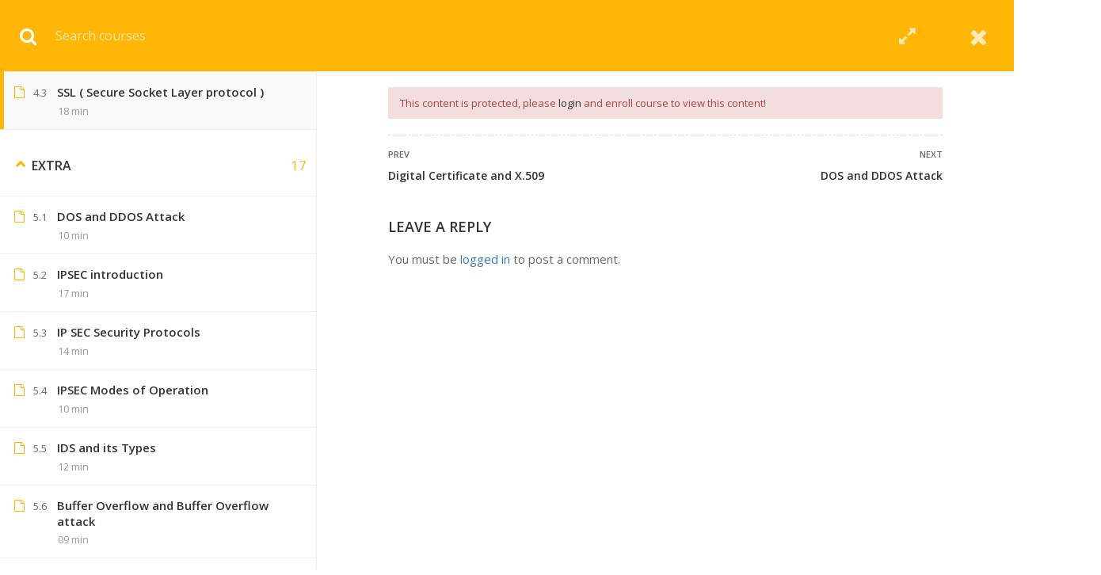

--- FILE ---
content_type: text/html; charset=UTF-8
request_url: https://lastmomenttuitions.com/course/data-compression-and-encryption/lessons/ssl-secure-socket-layer-protocol-copy/
body_size: 22106
content:
<!DOCTYPE html>
<html itemscope itemtype="http://schema.org/WebPage" lang="en-US" prefix="og: https://ogp.me/ns#">
<head>
	<meta charset="UTF-8">
	<meta name="viewport" content="width=device-width, initial-scale=1">
	<link rel="profile" href="https://gmpg.org/xfn/11">
	<link rel="pingback" href="https://lastmomenttuitions.com/xmlrpc.php">
	<!-- Manifest added by SuperPWA - Progressive Web Apps Plugin For WordPress -->
<link rel="manifest" href="/superpwa-manifest.json">
<meta name="theme-color" content="#D5E0EB">
<!-- / SuperPWA.com -->
    <script type="text/javascript">
        /* <![CDATA[ */
        var ajaxurl = "https://lastmomenttuitions.com/wp-admin/admin-ajax.php";
        /* ]]> */
    </script>
	<style>
#wpadminbar #wp-admin-bar-wccp_free_top_button .ab-icon:before {
	content: "\f160";
	color: #02CA02;
	top: 3px;
}
#wpadminbar #wp-admin-bar-wccp_free_top_button .ab-icon {
	transform: rotate(45deg);
}
</style>
<meta name="facebook-domain-verification" content="dcmmq44n7e6bn2p1hmi8t0ymnly93t" />

<!-- Search Engine Optimization by Rank Math - https://s.rankmath.com/home -->
<title>Data Compression and Encryption - Last Moment Tuitions</title>
<meta name="description" content="Data Compression and Encryption is semester 6 subject of final year of computer engineering in Mumbai University. Enroll For Free"/>
<meta name="robots" content="follow, index, max-snippet:-1, max-video-preview:-1, max-image-preview:large"/>
<link rel="canonical" href="https://lastmomenttuitions.com/course/data-compression-and-encryption/" />
<meta property="og:locale" content="en_US">
<meta property="og:type" content="article">
<meta property="og:title" content="Data Compression and Encryption - Last Moment Tuitions">
<meta property="og:description" content="Data Compression and Encryption is semester 6 subject of final year of computer engineering in Mumbai University. Enroll For Free">
<meta property="og:url" content="https://lastmomenttuitions.com/course/data-compression-and-encryption/">
<meta property="og:site_name" content="Last Moment Tuitions">
<meta property="og:updated_time" content="2021-05-16T11:53:32+00:00">
<meta property="og:image" content="https://lastmomenttuitions.com/wp-content/uploads/2021/03/data-compr.png">
<meta property="og:image:secure_url" content="https://lastmomenttuitions.com/wp-content/uploads/2021/03/data-compr.png">
<meta property="og:image:width" content="1232">
<meta property="og:image:height" content="924">
<meta property="og:image:alt" content="Data Compression and Encryption">
<meta property="og:image:type" content="image/png">
<meta name="twitter:card" content="summary_large_image">
<meta name="twitter:title" content="Data Compression and Encryption - Last Moment Tuitions">
<meta name="twitter:description" content="Data Compression and Encryption is semester 6 subject of final year of computer engineering in Mumbai University. Enroll For Free">
<meta name="twitter:image" content="https://lastmomenttuitions.com/wp-content/uploads/2021/03/data-compr.png">
<script type="application/ld+json" class="rank-math-schema">{"@context":"https://schema.org","@graph":[{"@type":["Organization","Person"],"@id":"https://lastmomenttuitions.com/#person","name":"Last Moment Tuitions","url":"https://lastmomenttuitions.com"},{"@type":"WebSite","@id":"https://lastmomenttuitions.com/#website","url":"https://lastmomenttuitions.com","name":"Last Moment Tuitions","publisher":{"@id":"https://lastmomenttuitions.com/#person"},"inLanguage":"en-US","potentialAction":{"@type":"SearchAction","target":"https://lastmomenttuitions.com/?s={search_term_string}","query-input":"required name=search_term_string"}},{"@type":"ImageObject","@id":"https://lastmomenttuitions.com/course/data-compression-and-encryption/#primaryImage","url":"https://lastmomenttuitions.com/wp-content/uploads/2021/03/data-compr.png","width":1232,"height":924},{"@type":"WebPage","@id":"https://lastmomenttuitions.com/course/data-compression-and-encryption/#webpage","url":"https://lastmomenttuitions.com/course/data-compression-and-encryption/","name":"Data Compression and Encryption - Last Moment Tuitions","datePublished":"2021-03-11T13:46:04+00:00","dateModified":"2021-05-16T11:53:32+00:00","isPartOf":{"@id":"https://lastmomenttuitions.com/#website"},"primaryImageOfPage":{"@id":"https://lastmomenttuitions.com/course/data-compression-and-encryption/#primaryImage"},"inLanguage":"en-US"},{"@type":"Course","name":"Data Compression and Encryption - Last Moment Tuitions","description":"Data Compression and Encryption is semester 6 subject of final year of computer engineering in Mumbai University. Enroll For Free","provider":{"@type":"Organization","name":"Last Moment Tuitions","sameAs":"www.lastmomenttuitions.com"},"image":{"@id":"https://lastmomenttuitions.com/course/data-compression-and-encryption/#primaryImage"},"review":{"@type":"Review","datePublished":"2021-03-11GMT+053013:46:04+05:30","dateModified":"2021-05-16GMT+053011:53:32+05:30","author":{"@type":"Person","name":"Anthony F"},"reviewRating":{"@type":"Rating","ratingValue":"4"}},"@id":"https://lastmomenttuitions.com/course/data-compression-and-encryption/#schema-1891943","isPartOf":{"@id":"https://lastmomenttuitions.com/course/data-compression-and-encryption/#webpage"},"publisher":{"@id":"https://lastmomenttuitions.com/#person"},"inLanguage":"en-US","mainEntityOfPage":{"@id":"https://lastmomenttuitions.com/course/data-compression-and-encryption/#webpage"}}]}</script>
<!-- /Rank Math WordPress SEO plugin -->

<link rel='dns-prefetch' href='//s.w.org' />
<link rel="alternate" type="application/rss+xml" title="Last Moment Tuitions &raquo; Feed" href="https://lastmomenttuitions.com/feed/" />
<link rel="alternate" type="application/rss+xml" title="Last Moment Tuitions &raquo; Comments Feed" href="https://lastmomenttuitions.com/comments/feed/" />
<link rel='stylesheet' id='gradebook-css'  href='https://lastmomenttuitions.com/wp-content/plugins/learnpress-gradebook/assets/css/gradebook.css?ver=5.2.2' type='text/css' media='all' />
<link rel='stylesheet' id='learnpress-students-list-css'  href='https://lastmomenttuitions.com/wp-content/plugins/learnpress-students-list/assets/css/styles.css?ver=5.2.2' type='text/css' media='all' />
<link rel='stylesheet' id='lp-course-wishlist-style-css'  href='https://lastmomenttuitions.com/wp-content/plugins/learnpress-wishlist/assets/css/wishlist.css?ver=5.2.2' type='text/css' media='all' />
<link rel='stylesheet' id='lp-mycred-css'  href='https://lastmomenttuitions.com/wp-content/plugins/learnpress-mycred/assets/css/styles.css?ver=5.2.2' type='text/css' media='all' />
<link rel='stylesheet' id='mo-wp-bootstrap-social-css'  href='https://lastmomenttuitions.com/wp-content/plugins/miniorange-login-openid/includes/css/bootstrap-social.css?ver=5.2.2' type='text/css' media='all' />
<link rel='stylesheet' id='bootstrap_style_ass-css'  href='https://lastmomenttuitions.com/wp-content/plugins/miniorange-login-openid/includes/css/bootstrap-tour-standalone.css?version=5.1.4&#038;ver=5.2.2' type='text/css' media='all' />
<link rel='stylesheet' id='wc-block-style-css'  href='https://lastmomenttuitions.com/wp-content/plugins/woocommerce/assets/css/blocks/style.css?ver=3.6.7' type='text/css' media='all' />
<link rel='stylesheet' id='contact-form-7-css'  href='https://lastmomenttuitions.com/wp-content/plugins/contact-form-7/includes/css/styles.css?ver=5.1.4' type='text/css' media='all' />
<link rel='stylesheet' id='quiz-maker-css'  href='https://lastmomenttuitions.com/wp-content/plugins/quiz-maker/public/css/quiz-maker-public.css?ver=6.3.9.3' type='text/css' media='all' />
<link rel='stylesheet' id='wpmenucart-icons-css'  href='https://lastmomenttuitions.com/wp-content/plugins/woocommerce-menu-bar-cart/css/wpmenucart-icons.css?ver=5.2.2' type='text/css' media='all' />
<link rel='stylesheet' id='wpmenucart-fontawesome-css'  href='https://lastmomenttuitions.com/wp-content/plugins/woocommerce-menu-bar-cart/css/wpmenucart-fontawesome.css?ver=5.2.2' type='text/css' media='all' />
<link rel='stylesheet' id='wpmenucart-css'  href='https://lastmomenttuitions.com/wp-content/plugins/woocommerce-menu-bar-cart/css/wpmenucart-main.css?ver=5.2.2' type='text/css' media='all' />
<link rel='stylesheet' id='woocommerce-layout-css'  href='https://lastmomenttuitions.com/wp-content/plugins/woocommerce/assets/css/woocommerce-layout.css?ver=3.6.7' type='text/css' media='all' />
<link rel='stylesheet' id='woocommerce-general-css'  href='https://lastmomenttuitions.com/wp-content/plugins/woocommerce/assets/css/woocommerce.css?ver=3.6.7' type='text/css' media='all' />
<style id='woocommerce-inline-inline-css' type='text/css'>
.woocommerce form .form-row .required { visibility: visible; }
</style>
<link rel='stylesheet' id='wpems-countdown-css-css'  href='https://lastmomenttuitions.com/wp-content/plugins/wp-events-manager/inc/libraries//countdown/css/jquery.countdown.css?ver=5.2.2' type='text/css' media='all' />
<link rel='stylesheet' id='wpems-owl-carousel-css-css'  href='https://lastmomenttuitions.com/wp-content/plugins/wp-events-manager/inc/libraries//owl-carousel/css/owl.carousel.css?ver=5.2.2' type='text/css' media='all' />
<link rel='stylesheet' id='wpems-magnific-popup-css-css'  href='https://lastmomenttuitions.com/wp-content/plugins/wp-events-manager/inc/libraries//magnific-popup/css/magnific-popup.css?ver=5.2.2' type='text/css' media='all' />
<link rel='stylesheet' id='wpems-fronted-css-css'  href='https://lastmomenttuitions.com/wp-content/plugins/wp-events-manager/assets//css/frontend/events.min.css?ver=5.2.2' type='text/css' media='all' />
<link rel='stylesheet' id='certificates-css'  href='https://lastmomenttuitions.com/wp-content/plugins/learnpress-certificates/assets/css/certificates.css?ver=5.2.2' type='text/css' media='all' />
<link rel='stylesheet' id='ivory-search-styles-css'  href='https://lastmomenttuitions.com/wp-content/plugins/add-search-to-menu/public/css/ivory-search.min.css?ver=4.5.11' type='text/css' media='all' />
<link rel='stylesheet' id='megamenu-css'  href='https://lastmomenttuitions.com/wp-content/uploads/maxmegamenu/style.css?ver=06688d' type='text/css' media='all' />
<link rel='stylesheet' id='dashicons-css'  href='https://lastmomenttuitions.com/wp-includes/css/dashicons.min.css?ver=5.2.2' type='text/css' media='all' />
<link rel='stylesheet' id='wpdreams-asl-basic-css'  href='https://lastmomenttuitions.com/wp-content/plugins/ajax-search-lite/css/style.basic.css?ver=4.8.6' type='text/css' media='all' />
<link rel='stylesheet' id='wpdreams-ajaxsearchlite-css'  href='https://lastmomenttuitions.com/wp-content/plugins/ajax-search-lite/css/style-curvy-red.css?ver=4.8.6' type='text/css' media='all' />
<link rel='stylesheet' id='mycred-front-css'  href='https://lastmomenttuitions.com/wp-content/plugins/mycred/assets/css/mycred-front.css?ver=1.8.4.2' type='text/css' media='all' />
<link rel='stylesheet' id='lp-coming-soon-course-css'  href='https://lastmomenttuitions.com/wp-content/plugins/learnpress-coming-soon-courses/assets/css/coming-soon-course.css?ver=5.2.2' type='text/css' media='all' />
<!--[if lt IE 9]>
<link rel='stylesheet' id='vc_lte_ie9-css'  href='https://lastmomenttuitions.com/wp-content/plugins/js_composer/assets/css/vc_lte_ie9.min.css?ver=6.0.5' type='text/css' media='screen' />
<![endif]-->
<link rel='stylesheet' id='sccss_style-css'  href='https://lastmomenttuitions.com/?sccss=1&#038;ver=5.2.2' type='text/css' media='all' />
<link rel='stylesheet' id='learn-press-bundle-css'  href='https://lastmomenttuitions.com/wp-content/plugins/learnpress/assets/css/bundle.min.css?nocache=1768602046.6743&#038;ver=3.2.7.2' type='text/css' media='all' />
<link rel='stylesheet' id='font-awesome-css'  href='https://lastmomenttuitions.com/wp-content/plugins/js_composer/assets/lib/bower/font-awesome/css/font-awesome.min.css?ver=6.0.5' type='text/css' media='all' />
<link rel='stylesheet' id='ionicons-css'  href='https://lastmomenttuitions.com/wp-content/themes/eduma/assets/css/ionicons.min.css?ver=5.2.2' type='text/css' media='all' />
<link rel='stylesheet' id='font-pe-icon-7-css'  href='https://lastmomenttuitions.com/wp-content/themes/eduma/assets/css/font-pe-icon-7.css?ver=5.2.2' type='text/css' media='all' />
<link rel='stylesheet' id='flaticon-css'  href='https://lastmomenttuitions.com/wp-content/themes/eduma/assets/css/flaticon.css?ver=5.2.2' type='text/css' media='all' />
<link rel='stylesheet' id='thim-custom-vc-css'  href='https://lastmomenttuitions.com/wp-content/themes/eduma/assets/css/custom-vc.css?ver=4.0.3' type='text/css' media='all' />
<link rel='stylesheet' id='thim-style-css'  href='https://lastmomenttuitions.com/wp-content/themes/eduma/style.css?ver=4.0.3' type='text/css' media='all' />
<link rel='stylesheet' id='thim-style-options-css'  href='https://lastmomenttuitions.com/wp-content/uploads/tc_stylesheets/eduma.1756025035.css?ver=5.2.2' type='text/css' media='all' />
<style type="text/css">.wps-ic-lazy-image {opacity:0;}.wps-ic-no-lazy-loaded {opacity:1;}.ic-fade-in {
animation: ICfadeIn ease 1s;
-webkit-animation: ICfadeIn ease 1s;
-moz-animation: ICfadeIn ease 1s;
-o-animation: ICfadeIn ease 1s;
-ms-animation: ICfadeIn ease 1s;
}
@keyframes ICfadeIn {
0% {opacity:0;}
100% {opacity:1;}
}

@-moz-keyframes ICfadeIn {
0% {opacity:0;}
100% {opacity:1;}
}

@-webkit-keyframes ICfadeIn {
0% {opacity:0;}
100% {opacity:1;}
}

@-o-keyframes ICfadeIn {
0% {opacity:0;}
100% {opacity:1;}
}

@-ms-keyframes ICfadeIn {
0% {opacity:0;}
100% {opacity:1;}
}</style>    <script>window.LP_DEBUG = true;</script>
	<script type='text/javascript' src='https://lastmomenttuitions.com/wp-includes/js/jquery/jquery.js?ver=1.12.4-wp'></script>
<script type='text/javascript' src='https://lastmomenttuitions.com/wp-includes/js/jquery/jquery-migrate.min.js?ver=1.4.1'></script>
<script type='text/javascript' src='https://lastmomenttuitions.com/wp-includes/js/underscore.min.js?ver=1.8.3'></script>
<script type='text/javascript' src='https://lastmomenttuitions.com/wp-content/plugins/learnpress-gradebook/assets/js/table-js.js?ver=5.2.2'></script>
<script type='text/javascript' src='https://lastmomenttuitions.com/wp-content/plugins/learnpress-gradebook/assets/js/gradebook.js?ver=5.2.2'></script>
<script type='text/javascript' src='https://lastmomenttuitions.com/wp-content/plugins/learnpress-students-list/assets/js/scripts.js?ver=5.2.2'></script>
<script type='text/javascript' src='https://lastmomenttuitions.com/wp-content/plugins/learnpress-wishlist/assets/js/wishlist.js?ver=5.2.2'></script>
<script type='text/javascript' src='https://lastmomenttuitions.com/wp-content/plugins/wp-compress-image-optimizer/assets/js/all-in-one-no-lazy.min.js?ver=5.01.08'></script>
<script type='text/javascript'>
/* <![CDATA[ */
var wpc_vars = {"ajaxurl":"https:\/\/lastmomenttuitions.com\/wp-admin\/admin-ajax.php","spinner":"https:\/\/lastmomenttuitions.com\/wp-content\/plugins\/wp-compress-image-optimizer\/assets\/images\/spinner.svg","slider_images":"false","high_res":"false","real_user":"true","webp_enabled":"true","retina_enabled":"true","exif_enabled":"false","adaptive_enabled":"true","speed_test":"","js_debug":""};
/* ]]> */
</script>
<script type='text/javascript' src='https://lastmomenttuitions.com/wp-content/plugins/wp-compress-image-optimizer/assets/js/local.no-lazy.min.js?ver=5.01.08'></script>
<script type='text/javascript'>
/* <![CDATA[ */
var wpmenucart_ajax_assist = {"shop_plugin":"woocommerce","always_display":""};
/* ]]> */
</script>
<script type='text/javascript' src='https://lastmomenttuitions.com/wp-content/plugins/woocommerce-menu-bar-cart/javascript/wpmenucart-ajax-assist.js?ver=5.2.2'></script>
<script type='text/javascript' src='https://lastmomenttuitions.com/wp-content/plugins/woocommerce/assets/js/jquery-blockui/jquery.blockUI.min.js?ver=2.70'></script>
<script type='text/javascript'>
/* <![CDATA[ */
var wc_add_to_cart_params = {"ajax_url":"\/wp-admin\/admin-ajax.php","wc_ajax_url":"\/?wc-ajax=%%endpoint%%","i18n_view_cart":"View cart","cart_url":"https:\/\/lastmomenttuitions.com\/cart\/","is_cart":"","cart_redirect_after_add":"no"};
/* ]]> */
</script>
<script type='text/javascript' src='https://lastmomenttuitions.com/wp-content/plugins/woocommerce/assets/js/frontend/add-to-cart.min.js?ver=3.6.7'></script>
<script type='text/javascript' src='https://lastmomenttuitions.com/wp-content/plugins/learnpress-certificates/assets/js/fabric.js?ver=5.2.2'></script>
<script type='text/javascript' src='https://lastmomenttuitions.com/wp-content/plugins/learnpress-certificates/assets/js/download.js?ver=5.2.2'></script>
<script type='text/javascript' src='https://lastmomenttuitions.com/wp-content/plugins/learnpress-certificates/assets/js/certificates.js?r=1768602046.6726&#038;ver=5.2.2'></script>
<script type='text/javascript' src='https://lastmomenttuitions.com/wp-content/plugins/learnpress-woo-payment/assets/script.js?ver=5.2.2'></script>
<script type='text/javascript' src='https://lastmomenttuitions.com/wp-content/plugins/js_composer/assets/js/vendors/woocommerce-add-to-cart.js?ver=6.0.5'></script>
<script type='text/javascript' src='https://lastmomenttuitions.com/wp-content/plugins/learnpress-coming-soon-courses/assets/js/jquery.mb-coming-soon.min.js?ver=5.2.2'></script>
<script type='text/javascript' src='https://lastmomenttuitions.com/wp-content/plugins/learnpress-coming-soon-courses/assets/js/coming-soon-course.js?ver=5.2.2'></script>
<script type='text/javascript' src='https://lastmomenttuitions.com/wp-content/plugins/learnpress/assets/js/vendor/plugins.all.js?nocache=1768602046.6743&#038;ver=3.2.7.2'></script>
<script type='text/javascript'>
/* <![CDATA[ */
var userSettings = {"url":"\/","uid":"0","time":"1768602046","secure":"1"};
/* ]]> */
</script>
<script type='text/javascript' src='https://lastmomenttuitions.com/wp-includes/js/utils.min.js?ver=5.2.2'></script>
<script type='text/javascript'>
/* <![CDATA[ */
var lpGlobalSettings = {"url":"https:\/\/lastmomenttuitions.com\/course\/data-compression-and-encryption\/lessons\/ssl-secure-socket-layer-protocol-copy\/","siteurl":"https:\/\/lastmomenttuitions.com","ajax":"https:\/\/lastmomenttuitions.com\/wp-admin\/admin-ajax.php","theme":"eduma","localize":{"button_ok":"OK","button_cancel":"Cancel","button_yes":"Yes","button_no":"No"}};
/* ]]> */
</script>
<script type='text/javascript' src='https://lastmomenttuitions.com/wp-content/plugins/learnpress/assets/js/global.js?nocache=1768602046.6743&#038;ver=3.2.7.2'></script>
<script type='text/javascript' src='https://lastmomenttuitions.com/wp-content/plugins/learnpress/assets/js/utils.js?nocache=1768602046.6743&#038;ver=3.2.7.2'></script>
<script type='text/javascript' src='https://lastmomenttuitions.com/wp-content/plugins/learnpress/assets/js/frontend/learnpress.js?nocache=1768602046.6743&#038;ver=3.2.7.2'></script>
<script type='text/javascript'>
/* <![CDATA[ */
var lpCheckoutSettings = {"ajaxurl":"https:\/\/lastmomenttuitions.com","user_waiting_payment":null,"user_checkout":"","i18n_processing":"Processing","i18n_redirecting":"Redirecting","i18n_invalid_field":"Invalid field","i18n_unknown_error":"Unknown error","i18n_place_order":"Place order"};
/* ]]> */
</script>
<script type='text/javascript' src='https://lastmomenttuitions.com/wp-content/plugins/learnpress/assets/js/frontend/checkout.js?nocache=1768602046.6743&#038;ver=3.2.7.2'></script>
<script type='text/javascript' src='https://lastmomenttuitions.com/wp-content/plugins/learnpress/assets/js/frontend/course.js?nocache=1768602046.6743&#038;ver=3.2.7.2'></script>
<script type='text/javascript' src='https://lastmomenttuitions.com/wp-content/plugins/learnpress/assets/js/frontend/become-teacher.js?nocache=1768602046.6743&#038;ver=3.2.7.2'></script>
<link rel='https://api.w.org/' href='https://lastmomenttuitions.com/wp-json/' />
<link rel="EditURI" type="application/rsd+xml" title="RSD" href="https://lastmomenttuitions.com/xmlrpc.php?rsd" />
<link rel="wlwmanifest" type="application/wlwmanifest+xml" href="https://lastmomenttuitions.com/wp-includes/wlwmanifest.xml" /> 
<meta name="generator" content="WordPress 5.2.2" />
<link rel='shortlink' href='https://lastmomenttuitions.com/?p=162692' />
<link rel="alternate" type="application/json+oembed" href="https://lastmomenttuitions.com/wp-json/oembed/1.0/embed?url=https%3A%2F%2Flastmomenttuitions.com%2Fcourse%2Fdata-compression-and-encryption%2F" />
<link rel="alternate" type="text/xml+oembed" href="https://lastmomenttuitions.com/wp-json/oembed/1.0/embed?url=https%3A%2F%2Flastmomenttuitions.com%2Fcourse%2Fdata-compression-and-encryption%2F&#038;format=xml" />
		<script type="text/javascript">
			//<![CDATA[
			var show_msg = '';
			if (show_msg !== '0') {
				var options = {view_src: "View Source is disabled!", inspect_elem: "Inspect Element is disabled!", right_click: "Right click is disabled!", copy_cut_paste_content: "Cut/Copy/Paste is disabled!", image_drop: "Image Drag-n-Drop is disabled!" }
			} else {
				var options = '';
			}

         	function nocontextmenu(e) { return false; }
         	document.oncontextmenu = nocontextmenu;
         	document.ondragstart = function() { return false;}

			document.onmousedown = function (event) {
				event = (event || window.event);
				if (event.keyCode === 123) {
					if (show_msg !== '0') {show_toast('inspect_elem');}
					return false;
				}
			}
			document.onkeydown = function (event) {
				event = (event || window.event);
				//alert(event.keyCode);   return false;
				if (event.keyCode === 123 ||
						event.ctrlKey && event.shiftKey && event.keyCode === 73 ||
						event.ctrlKey && event.shiftKey && event.keyCode === 75) {
					if (show_msg !== '0') {show_toast('inspect_elem');}
					return false;
				}
				if (event.ctrlKey && event.keyCode === 85) {
					if (show_msg !== '0') {show_toast('view_src');}
					return false;
				}
			}
			function addMultiEventListener(element, eventNames, listener) {
				var events = eventNames.split(' ');
				for (var i = 0, iLen = events.length; i < iLen; i++) {
					element.addEventListener(events[i], function (e) {
						e.preventDefault();
						if (show_msg !== '0') {
							show_toast(listener);
						}
					});
				}
			}
			addMultiEventListener(document, 'contextmenu', 'right_click');
			addMultiEventListener(document, 'cut copy paste print', 'copy_cut_paste_content');
			addMultiEventListener(document, 'drag drop', 'image_drop');
			function show_toast(text) {
				var x = document.getElementById("amm_drcfw_toast_msg");
				x.innerHTML = eval('options.' + text);
				x.className = "show";
				setTimeout(function () {
					x.className = x.className.replace("show", "")
				}, 3000);
			}
		//]]>
		</script>
		<style type="text/css">body * :not(input):not(textarea){user-select:none !important; -webkit-touch-callout: none !important;  -webkit-user-select: none !important; -moz-user-select:none !important; -khtml-user-select:none !important; -ms-user-select: none !important;}#amm_drcfw_toast_msg{visibility:hidden;min-width:250px;margin-left:-125px;background-color:#333;color:#fff;text-align:center;border-radius:2px;padding:16px;position:fixed;z-index:999;left:50%;bottom:30px;font-size:17px}#amm_drcfw_toast_msg.show{visibility:visible;-webkit-animation:fadein .5s,fadeout .5s 2.5s;animation:fadein .5s,fadeout .5s 2.5s}@-webkit-keyframes fadein{from{bottom:0;opacity:0}to{bottom:30px;opacity:1}}@keyframes fadein{from{bottom:0;opacity:0}to{bottom:30px;opacity:1}}@-webkit-keyframes fadeout{from{bottom:30px;opacity:1}to{bottom:0;opacity:0}}@keyframes fadeout{from{bottom:30px;opacity:1}to{bottom:0;opacity:0}}</style>
		<style id='cw_css' >/*For main menu item adjustments*/

@media (min-width: 1200px)
{
.col-sm-12 {
    width: 1350px !important;
}
/*ul.nav.navbar-nav.menu-main-menu {*/
/*        width: 90%;*/
/*    }*/
    .navigation .width-navigation .navbar-nav > li > a, .navigation .width-navigation .navbar-nav > li > span {
        font-size: 11px !important;
        
    }
    .navigation .navbar-nav>li>a, .navigation .navbar-nav>li>span {
       
        padding: 12px 16px 25px !important;
    }
    .navigation .navbar-nav>li>a, .navigation .navbar-nav>li>span {
        
        padding: 12px 16px 25px !important;
    }
    div#lp-single-course {
        width: 90%;
    }
    form.checkout.woocommerce-checkout {
        width: 90%;
    }
    ul.woocommerce-error {
        width: 90%;
    }
    .woocommerce-info {
    width: 90%;
}
}
@media (max-width: 767px){
    .content-item-scrollable.scrollbar-light.scroll-content.scroll-scrollx_visible {
    overflow: initial !important;
}
/*Remove additional information tab*/
.woocommerce-additional-fields{
		display: none !important;
}
/*unsupported fas class for icons*/
.fas { font-family: 'FontAwesome' !important; }
/*.learn-press-video-intro {*/
    
/*    margin-left: -27px;*/
/*}*/
}
/*@media (min-width: 1025px)*/
/*{*/
/*.navigation .tm-table {*/
/*    display: block;*/
/*}*/
/*.navigation .width-navigation .navbar-nav > li > a, .navigation .width-navigation .navbar-nav > li > span {*/
/*    font-size: 10px;*/
/*    font-weight: 400;*/
/*}*/
/*}*/



/*temporary css*/
/*@media screen and (min-width: 1200px){*/
/*            .container:not(.is-max-desktop) {*/
/*                max-width: max-content !important;*/
/*            }*/
/*        }*/
/*        .vc_custom_1625293366396 {*/
/*             margin-right: 0px !important; */
/*             margin-left: 0px !important;*/
/*        }*/
/*        .container, .container-fluid {*/
/*            padding-left: 0;*/
/*            padding-right: 0;*/
/*        }*/</style><script id="wpcp_disable_selection" type="text/javascript">
var image_save_msg='You are not allowed to save images!';
	var no_menu_msg='Context Menu disabled!';
	var smessage = "Content is protected !!";

function disableEnterKey(e)
{
	var elemtype = e.target.tagName;
	
	elemtype = elemtype.toUpperCase();
	
	if (elemtype == "TEXT" || elemtype == "TEXTAREA" || elemtype == "INPUT" || elemtype == "PASSWORD" || elemtype == "SELECT" || elemtype == "OPTION" || elemtype == "EMBED")
	{
		elemtype = 'TEXT';
	}
	
	if (e.ctrlKey){
     var key;
     if(window.event)
          key = window.event.keyCode;     //IE
     else
          key = e.which;     //firefox (97)
    //if (key != 17) alert(key);
     if (elemtype!= 'TEXT' && (key == 97 || key == 65 || key == 67 || key == 99 || key == 88 || key == 120 || key == 26 || key == 85  || key == 86 || key == 83 || key == 43 || key == 73))
     {
		if(wccp_free_iscontenteditable(e)) return true;
		show_wpcp_message('You are not allowed to copy content or view source');
		return false;
     }else
     	return true;
     }
}


/*For contenteditable tags*/
function wccp_free_iscontenteditable(e)
{
	var e = e || window.event; // also there is no e.target property in IE. instead IE uses window.event.srcElement
  	
	var target = e.target || e.srcElement;

	var elemtype = e.target.nodeName;
	
	elemtype = elemtype.toUpperCase();
	
	var iscontenteditable = "false";
		
	if(typeof target.getAttribute!="undefined" ) iscontenteditable = target.getAttribute("contenteditable"); // Return true or false as string
	
	var iscontenteditable2 = false;
	
	if(typeof target.isContentEditable!="undefined" ) iscontenteditable2 = target.isContentEditable; // Return true or false as boolean

	if(target.parentElement.isContentEditable) iscontenteditable2 = true;
	
	if (iscontenteditable == "true" || iscontenteditable2 == true)
	{
		if(typeof target.style!="undefined" ) target.style.cursor = "text";
		
		return true;
	}
}

////////////////////////////////////
function disable_copy(e)
{	
	var e = e || window.event; // also there is no e.target property in IE. instead IE uses window.event.srcElement
	
	var elemtype = e.target.tagName;
	
	elemtype = elemtype.toUpperCase();
	
	if (elemtype == "TEXT" || elemtype == "TEXTAREA" || elemtype == "INPUT" || elemtype == "PASSWORD" || elemtype == "SELECT" || elemtype == "OPTION" || elemtype == "EMBED")
	{
		elemtype = 'TEXT';
	}
	
	if(wccp_free_iscontenteditable(e)) return true;
	
	var isSafari = /Safari/.test(navigator.userAgent) && /Apple Computer/.test(navigator.vendor);
	
	var checker_IMG = '';
	if (elemtype == "IMG" && checker_IMG == 'checked' && e.detail >= 2) {show_wpcp_message(alertMsg_IMG);return false;}
	if (elemtype != "TEXT")
	{
		if (smessage !== "" && e.detail == 2)
			show_wpcp_message(smessage);
		
		if (isSafari)
			return true;
		else
			return false;
	}	
}

//////////////////////////////////////////
function disable_copy_ie()
{
	var e = e || window.event;
	var elemtype = window.event.srcElement.nodeName;
	elemtype = elemtype.toUpperCase();
	if(wccp_free_iscontenteditable(e)) return true;
	if (elemtype == "IMG") {show_wpcp_message(alertMsg_IMG);return false;}
	if (elemtype != "TEXT" && elemtype != "TEXTAREA" && elemtype != "INPUT" && elemtype != "PASSWORD" && elemtype != "SELECT" && elemtype != "OPTION" && elemtype != "EMBED")
	{
		return false;
	}
}	
function reEnable()
{
	return true;
}
document.onkeydown = disableEnterKey;
document.onselectstart = disable_copy_ie;
if(navigator.userAgent.indexOf('MSIE')==-1)
{
	document.onmousedown = disable_copy;
	document.onclick = reEnable;
}
function disableSelection(target)
{
    //For IE This code will work
    if (typeof target.onselectstart!="undefined")
    target.onselectstart = disable_copy_ie;
    
    //For Firefox This code will work
    else if (typeof target.style.MozUserSelect!="undefined")
    {target.style.MozUserSelect="none";}
    
    //All other  (ie: Opera) This code will work
    else
    target.onmousedown=function(){return false}
    target.style.cursor = "default";
}
//Calling the JS function directly just after body load
window.onload = function(){disableSelection(document.body);};

//////////////////special for safari Start////////////////
var onlongtouch;
var timer;
var touchduration = 1000; //length of time we want the user to touch before we do something

var elemtype = "";
function touchstart(e) {
	var e = e || window.event;
  // also there is no e.target property in IE.
  // instead IE uses window.event.srcElement
  	var target = e.target || e.srcElement;
	
	elemtype = window.event.srcElement.nodeName;
	
	elemtype = elemtype.toUpperCase();
	
	if(!wccp_pro_is_passive()) e.preventDefault();
	if (!timer) {
		timer = setTimeout(onlongtouch, touchduration);
	}
}

function touchend() {
    //stops short touches from firing the event
    if (timer) {
        clearTimeout(timer);
        timer = null;
    }
	onlongtouch();
}

onlongtouch = function(e) { //this will clear the current selection if anything selected
	
	if (elemtype != "TEXT" && elemtype != "TEXTAREA" && elemtype != "INPUT" && elemtype != "PASSWORD" && elemtype != "SELECT" && elemtype != "EMBED" && elemtype != "OPTION")	
	{
		if (window.getSelection) {
			if (window.getSelection().empty) {  // Chrome
			window.getSelection().empty();
			} else if (window.getSelection().removeAllRanges) {  // Firefox
			window.getSelection().removeAllRanges();
			}
		} else if (document.selection) {  // IE?
			document.selection.empty();
		}
		return false;
	}
};

document.addEventListener("DOMContentLoaded", function(event) { 
    window.addEventListener("touchstart", touchstart, false);
    window.addEventListener("touchend", touchend, false);
});

function wccp_pro_is_passive() {

  var cold = false,
  hike = function() {};

  try {
	  const object1 = {};
  var aid = Object.defineProperty(object1, 'passive', {
  get() {cold = true}
  });
  window.addEventListener('test', hike, aid);
  window.removeEventListener('test', hike, aid);
  } catch (e) {}

  return cold;
}
/*special for safari End*/
</script>
<script id="wpcp_disable_Right_Click" type="text/javascript">
document.ondragstart = function() { return false;}
	function nocontext(e) {
	   return false;
	}
	document.oncontextmenu = nocontext;
</script>
<style>
.unselectable
{
-moz-user-select:none;
-webkit-user-select:none;
cursor: default;
}
html
{
-webkit-touch-callout: none;
-webkit-user-select: none;
-khtml-user-select: none;
-moz-user-select: none;
-ms-user-select: none;
user-select: none;
-webkit-tap-highlight-color: rgba(0,0,0,0);
}
</style>
<script id="wpcp_css_disable_selection" type="text/javascript">
var e = document.getElementsByTagName('body')[0];
if(e)
{
	e.setAttribute('unselectable',"on");
}
</script>
<link rel="icon" type="image/png" href="/wp-content/uploads/fbrfg/favicon-96x96.png" sizes="96x96" />
<link rel="icon" type="image/svg+xml" href="/wp-content/uploads/fbrfg/favicon.svg" />
<link rel="shortcut icon" href="/wp-content/uploads/fbrfg/favicon.ico" />
<link rel="apple-touch-icon" sizes="180x180" href="/wp-content/uploads/fbrfg/apple-touch-icon.png" />
<link rel="manifest" href="/wp-content/uploads/fbrfg/site.webmanifest" />	<noscript><style>.woocommerce-product-gallery{ opacity: 1 !important; }</style></noscript>
	            <script type="text/javascript">
                function tc_insert_internal_css(css) {
                    var tc_style = document.createElement("style");
                    tc_style.type = "text/css";
                    tc_style.setAttribute('data-type', 'tc-internal-css');
                    var tc_style_content = document.createTextNode(css);
                    tc_style.appendChild(tc_style_content);
                    document.head.appendChild(tc_style);
                }
            </script>
			                <link href='//fonts.googleapis.com/css?family=Open+Sans' rel='stylesheet' type='text/css'>
                <meta name="generator" content="Powered by WPBakery Page Builder - drag and drop page builder for WordPress."/>
                <style type="text/css">
                    <!--
                    
            @font-face {
                font-family: 'aslsicons2';
                src: url('https://lastmomenttuitions.com/wp-content/plugins/ajax-search-lite/css/fonts/icons2.eot');
                src: url('https://lastmomenttuitions.com/wp-content/plugins/ajax-search-lite/css/fonts/icons2.eot?#iefix') format('embedded-opentype'),
                     url('https://lastmomenttuitions.com/wp-content/plugins/ajax-search-lite/css/fonts/icons2.woff2') format('woff2'),
                     url('https://lastmomenttuitions.com/wp-content/plugins/ajax-search-lite/css/fonts/icons2.woff') format('woff'),
                     url('https://lastmomenttuitions.com/wp-content/plugins/ajax-search-lite/css/fonts/icons2.ttf') format('truetype'),
                     url('https://lastmomenttuitions.com/wp-content/plugins/ajax-search-lite/css/fonts/icons2.svg#icons') format('svg');
                font-weight: normal;
                font-style: normal;
            }
            div[id*='ajaxsearchlitesettings'].searchsettings .asl_option_inner label {
                font-size: 0px !important;
                color: rgba(0, 0, 0, 0);
            }
            div[id*='ajaxsearchlitesettings'].searchsettings .asl_option_inner label:after {
                font-size: 11px !important;
                position: absolute;
                top: 0;
                left: 0;
                z-index: 1;
            }
            div[id*='ajaxsearchlite'].wpdreams_asl_container {
                width: 100%;
                margin: 0px 0px 0px 0px;
            }
            div[id*='ajaxsearchliteres'].wpdreams_asl_results div.resdrg span.highlighted {
                font-weight: bold;
                color: FFFFFF;
                background-color: FFFFFF;
            }
            div[id*='ajaxsearchliteres'].wpdreams_asl_results .results div.asl_image {
                width: 40px;
                height: 40px;
            }
            div.asl_r .results {
                max-height: none;
            }
            
                div.asl_m.asl_w {
                    border:1px none rgba(255, 255, 255, 1) !important;border-radius:0px 0px 0px 0px !important;
                    box-shadow: none !important;
                }
                div.asl_m.asl_w .probox {border: none !important;}
                
                div.asl_r.asl_w.vertical .results .item::after {
                    display: block;
                    position: absolute;
                    bottom: 0;
                    content: '';
                    height: 1px;
                    width: 100%;
                    background: #D8D8D8;
                }
                div.asl_r.asl_w.vertical .results .item.asl_last_item::after {
                    display: none;
                }
                                    -->
                </style>
                            <script type="text/javascript">
                if ( typeof _ASL !== "undefined" && _ASL !== null && typeof _ASL.initialize !== "undefined" )
                    _ASL.initialize();
            </script>
            

<!-- CJT Global Block (1) - Topbar (Double Header) CSS - START -->
<style>
#topbar .topbar {
    position: relative;
    font-size: 16px;
    min-height: 44px;
    border-bottom: 1px solid #eee;
}
#topbar .topbar {
    min-height: 45px;
}
#topbar .topbar.topbar-scheme--dark {
    color: #000;
    background-color: #FFB606;
    border-color: #FFB606;
    font-family: Poppins,Arial, Helvetica, sans-serif;
    line-height: 22px;
    font-weight: 400;
    font-style: normal;
}
#topbar .text-xs-center {
    text-align: center!important;
}
#topbar .topbar .topbar-center{
    line-height: 45px;
}
    @media only screen and (max-width: 600px) {
       #topbar .topbar .topbar-center{
          line-height: normal; padding:3px;
    }
}
#topbar .topbar .container{
    margin-left: auto;
    margin-right: auto;
    padding-left: 15px;
    padding-right: 15px;
}
#topbar .topbar-close-btn, .topbar-open-btn {
    display: inline-block;
    font-size: 0;
    text-align: center;
    position: absolute;
    right: 0;
    top: 0;
}
#topbar .topbar .topbar-close-btn {
    height: 45px;
    width: 45px;
}
#topbar .topbar.topbar-scheme--dark a.topbar-close-btn {
    color: #000;
    background-color: transparent;
    text-decoration: none;
}
#topbar .star-rating:before , .topbar-close-btn:before{
    font-family: Ionicons;
    font-style: normal;
    font-weight: 400;
    font-variant: normal;
    text-transform: none;
    line-height: 1;
}
#topbar .topbar-close-btn:before {
    display: inline-block;
    font-size: 30px;
    content: "";
    line-height: 45px;
}
.menu-hidden{
    -webkit-transform: none !important;
  transform: none !important;
 
}
#top_banner .top-banner-search{
    top:78px !important;
}
.vc_separator h4{
    font-size:22px;
}
#masthead.affix-top #magic-line{
	bottom: 60px !important;
} 
#masthead.affix #magic-line{
	bottom: 46px !important;
} 
#masthead.affix.menu-hidden #magic-line{
	bottom: 46px !important;
} 
/*.top_site_main{*/
   
/*    background-image: url("/wp-content/uploads/2019/08/back-wall-course.png") !important;*/
/*}*/
</style>
<!-- CJT Global Block (1) - Topbar (Double Header) CSS - END -->



<!-- CJT Global Block (31) - Single Notes Download Button CSS - START -->
<style>
    body.single-lp_course .content-item-summary .lp-button{
        padding:15px 50px !important;
        background-color: #337AB7;
    }
    body.single-lp_course .content-item-summary .lp-button:hover{
        background-color: #FFB606;
    }
    body.single-lp_course.viewing-course-item .lp-button a{
        color: #fff;
        font-weight: 600;
    }
    
    body.single-lp_course .lesson-description h1 + p{
        text-align: center;
    }
    body.single-lp_course .course-sample .lp-button.sample-course{
        padding:15px 50px !important;
        background-color: #337AB7;
    }
    body.single-lp_course .course-sample .lp-button.sample-course a{
        color: #fff;
        font-size: 18px;
    }
    .course-download-btn{
    color: #fff !important;
    font-size: 18px !important;
    }
</style>
<!-- CJT Global Block (31) - Single Notes Download Button CSS - END -->



<!-- CJT Global Block (58) - Single Product View Cart Button - START -->
<style>
body.single-lp_course .woocommerce-message:last-child .button.wc-forward{
    display: block !important;
}
body.single-lp_course .course-payment .woocommerce-message:last-child .button.wc-forward {
    display: block !important;
}
body.single-lp_course .course-payment .woocommerce-message:nth-last-child(2) .button.wc-forward {
    display: none !important;
}

</style>
<!-- CJT Global Block (58) - Single Product View Cart Button - END -->

<link rel="icon" href="https://lastmomenttuitions81f93.zapwp.com/minify:false/asset:https://lastmomenttuitions.com/wp-content/uploads/2025/08/cropped-Gold-and-White-Real-Estate-Agency-Logo-Template-1-32x32.png" sizes="32x32" />
<link rel="icon" href="https://lastmomenttuitions81f93.zapwp.com/minify:false/asset:https://lastmomenttuitions.com/wp-content/uploads/2025/08/cropped-Gold-and-White-Real-Estate-Agency-Logo-Template-1-192x192.png" sizes="192x192" />
<link rel="apple-touch-icon-precomposed" href="https://lastmomenttuitions81f93.zapwp.com/minify:false/asset:https://lastmomenttuitions.com/wp-content/uploads/2025/08/cropped-Gold-and-White-Real-Estate-Agency-Logo-Template-1-180x180.png" />
<meta name="msapplication-TileImage" content="https://lastmomenttuitions81f93.zapwp.com/minify:false/asset:https://lastmomenttuitions.com/wp-content/uploads/2025/08/cropped-Gold-and-White-Real-Estate-Agency-Logo-Template-1-270x270.png" />
		<script type="text/javascript">
            if (typeof ajaxurl === 'undefined') {
                /* <![CDATA[ */
                var ajaxurl = "https://lastmomenttuitions.com/wp-admin/admin-ajax.php";
                /* ]]> */
            }
		</script>
		<noscript><style> .wpb_animate_when_almost_visible { opacity: 1; }</style></noscript><style type="text/css">/** Mega Menu CSS: fs **/</style>
<!-- WooCommerce Google Analytics Integration -->
		<script type='text/javascript'>
			var gaProperty = 'UA-109091694-1';
			var disableStr = 'ga-disable-' + gaProperty;
			if ( document.cookie.indexOf( disableStr + '=true' ) > -1 ) {
				window[disableStr] = true;
			}
			function gaOptout() {
				document.cookie = disableStr + '=true; expires=Thu, 31 Dec 2099 23:59:59 UTC; path=/';
				window[disableStr] = true;
			}
		</script><script async src="https://www.googletagmanager.com/gtag/js?id=UA-109091694-1"></script>
		<script>
		window.dataLayer = window.dataLayer || [];
		function gtag(){dataLayer.push(arguments);}
		gtag('js', new Date());
		gtag('set', 'developer_id.dOGY3NW', true);

		gtag('config', 'UA-109091694-1', {
			'allow_google_signals': true,
			'link_attribution': false,
			'anonymize_ip': true,
			'linker':{
				'domains': [],
				'allow_incoming': false,
			},
			'custom_map': {
				'dimension1': 'logged_in'
			},
			'logged_in': 'no'
		} );

		
		</script>
		
		<!-- /WooCommerce Google Analytics Integration --></head>


<body class="lp_course-template-default single single-lp_course postid-162692 wp-embed-responsive eduma learnpress learnpress-page woocommerce-no-js unselectable thim-body-preload bg-boxed-image thim-popup-feature wpb-js-composer js-comp-ver-6.0.5 vc_responsive course-item-popup viewing-course-item viewing-course-item-162716 course-item-lp_lesson" id="thim-body">
			<div id="preload">
				<div class="sk-wave">
										        <div class="sk-rect sk-rect1"></div>
										        <div class="sk-rect sk-rect2"></div>
										        <div class="sk-rect sk-rect3"></div>
										        <div class="sk-rect sk-rect4"></div>
										        <div class="sk-rect sk-rect5"></div>
										      </div>			</div>
		<!-- Mobile Menu-->
<div class="mobile-menu-wrapper">
    <div class="mobile-menu-inner">
        <div class="icon-wrapper">
            <div class="menu-mobile-effect navbar-toggle close-icon" data-effect="mobile-effect">
                <span class="icon-bar"></span>
                <span class="icon-bar"></span>
                <span class="icon-bar"></span>
            </div>
        </div>
        <nav class="mobile-menu-container mobile-effect">
            <ul class="nav navbar-nav">
	<li id="menu-item-167537" class="menu-item menu-item-type-post_type menu-item-object-page menu-item-home menu-item-167537 tc-menu-item tc-menu-depth-0 tc-menu-align-left tc-menu-layout-default"><a href="https://lastmomenttuitions.com/" class="tc-menu-inner"><span class='tc-icon dashicons dashicons-admin-home'></span>Home</a></li>
<li id="menu-item-154114" class="menu-item menu-item-type-custom menu-item-object-custom menu-item-has-children menu-item-154114 tc-menu-item tc-menu-depth-0 tc-menu-align-left tc-menu-layout-default"><a href="#" class="tc-menu-inner"><span class='tc-icon dashicons dashicons-welcome-learn-more'></span>Engineering</a>
<ul class="sub-menu">
	<li id="menu-item-155725" class="menu-item menu-item-type-custom menu-item-object-custom menu-item-has-children menu-item-155725 tc-menu-item tc-menu-depth-1 tc-menu-align-left"><a href="#" class="tc-menu-inner tc-megamenu-title"><span class='tc-icon fa fa-graduation-cap'></span>Engineering Courses</a>
	<ul class="sub-menu">
		<li id="menu-item-167308" class="menu-item menu-item-type-custom menu-item-object-custom menu-item-167308 tc-menu-item tc-menu-depth-2 tc-menu-align-left"><a href="/first-year-engineering-courses/" class="tc-menu-inner"><span class='tc-icon fa fa-flask'></span>First Year</a></li>
		<li id="menu-item-167309" class="menu-item menu-item-type-custom menu-item-object-custom menu-item-167309 tc-menu-item tc-menu-depth-2 tc-menu-align-left"><a href="/computer-engineering-courses/" class="tc-menu-inner"><span class='tc-icon fa fa-desktop'></span>Computer Engineering</a></li>
		<li id="menu-item-167310" class="menu-item menu-item-type-custom menu-item-object-custom menu-item-167310 tc-menu-item tc-menu-depth-2 tc-menu-align-left"><a href="/it-engineering-courses/" class="tc-menu-inner"><span class='tc-icon fa fa-laptop'></span>Information Technology</a></li>
		<li id="menu-item-167311" class="menu-item menu-item-type-custom menu-item-object-custom menu-item-167311 tc-menu-item tc-menu-depth-2 tc-menu-align-left"><a href="/civil-engineering-courses/" class="tc-menu-inner"><span class='tc-icon fa fa-building'></span>Civil Engineering</a></li>
		<li id="menu-item-167312" class="menu-item menu-item-type-custom menu-item-object-custom menu-item-167312 tc-menu-item tc-menu-depth-2 tc-menu-align-left"><a href="/mechanical-engineering-courses/" class="tc-menu-inner"><span class='tc-icon fa fa-cogs'></span>Mechanical Engineering</a></li>
		<li id="menu-item-167314" class="menu-item menu-item-type-custom menu-item-object-custom menu-item-167314 tc-menu-item tc-menu-depth-2 tc-menu-align-left"><a href="/extc-engineering-courses/" class="tc-menu-inner"><span class='tc-icon fa fa-wifi'></span>Electronics &#038; TeleComm</a></li>
	</ul><!-- End wrapper ul sub -->
</li>
	<li id="menu-item-155728" class="menu-item menu-item-type-custom menu-item-object-custom menu-item-155728 tc-menu-item tc-menu-depth-1 tc-menu-align-left"><a href="/engineering-maths/" class="tc-menu-inner tc-megamenu-title"><span class='tc-icon fa fa-lightbulb-o'></span>Engineering Mathematics</a></li>
	<li id="menu-item-167316" class="menu-item menu-item-type-custom menu-item-object-custom menu-item-167316 tc-menu-item tc-menu-depth-1 tc-menu-align-left"><a href="/mcqs" class="tc-menu-inner tc-megamenu-title"><span class='tc-icon dashicons dashicons-admin-post'></span>Engineering MCQ&#8217;s</a></li>
	<li id="menu-item-400406" class="menu-item menu-item-type-custom menu-item-object-custom menu-item-400406 tc-menu-item tc-menu-depth-1 tc-menu-align-left"><a href="/engineering-viva-questions/" class="tc-menu-inner tc-megamenu-title"><span class='tc-icon fa fa-bookmark'></span>Engineering Viva Questions</a></li>
</ul><!-- End wrapper ul sub -->
</li>
<li id="menu-item-167644" class="menu-item menu-item-type-post_type menu-item-object-page menu-item-167644 tc-menu-item tc-menu-depth-0 tc-menu-align-left tc-menu-layout-default"><a href="https://lastmomenttuitions.com/notes/all-notes/" class="tc-menu-inner"><span class='tc-icon dashicons dashicons-edit'></span>Notes</a></li>
<li id="menu-item-155726" class="menu-item menu-item-type-custom menu-item-object-custom menu-item-155726 tc-menu-item tc-menu-depth-0 tc-menu-align-left tc-menu-layout-default"><a href="/technical-courses/" class="tc-menu-inner"><span class='tc-icon dashicons dashicons-editor-code'></span>Placement Preparation</a></li>
<li id="menu-item-256708" class="menu-item menu-item-type-custom menu-item-object-custom menu-item-has-children menu-item-256708 tc-menu-item tc-menu-depth-0 tc-menu-align-left tc-menu-layout-default"><a href="#" class="tc-menu-inner"><span class='tc-icon dashicons dashicons-format-status'></span>After Engineering</a>
<ul class="sub-menu">
	<li id="menu-item-256709" class="menu-item menu-item-type-post_type menu-item-object-page menu-item-256709 tc-menu-item tc-menu-depth-1 tc-menu-align-left"><a href="https://lastmomenttuitions.com/cdac/" class="tc-menu-inner tc-megamenu-title"><span class='tc-icon fa fa-desktop'></span>CDAC Study Notes, Eligibility Criteria, Courses Offered</a></li>
	<li id="menu-item-256710" class="menu-item menu-item-type-post_type menu-item-object-page menu-item-256710 tc-menu-item tc-menu-depth-1 tc-menu-align-left"><a href="https://lastmomenttuitions.com/tcs-nqt/" class="tc-menu-inner tc-megamenu-title"><span class='tc-icon fa fa-desktop'></span>TCS NQT</a></li>
	<li id="menu-item-256712" class="menu-item menu-item-type-custom menu-item-object-custom menu-item-256712 tc-menu-item tc-menu-depth-1 tc-menu-align-left"><a href="https://lastmomenttuitions.com/gate-2022/" class="tc-menu-inner tc-megamenu-title"><span class='tc-icon fa fa-desktop active'></span>GATE</a></li>
</ul><!-- End wrapper ul sub -->
</li>
<li id="menu-item-154110" class="menu-item menu-item-type-custom menu-item-object-custom menu-item-has-children menu-item-154110 tc-menu-item tc-menu-depth-0 tc-menu-align-left tc-menu-layout-default"><a href="#" class="tc-menu-inner"><span class='tc-icon dashicons dashicons-megaphone'></span>Universities</a>
<ul class="sub-menu">
	<li id="menu-item-154111" class="menu-item menu-item-type-custom menu-item-object-custom menu-item-154111 tc-menu-item tc-menu-depth-1 tc-menu-align-left"><a href="/mu" class="tc-menu-inner tc-megamenu-title"><span class='tc-icon fa fa-bank'></span>Mumbai University [MU]</a></li>
	<li id="menu-item-154112" class="menu-item menu-item-type-custom menu-item-object-custom menu-item-154112 tc-menu-item tc-menu-depth-1 tc-menu-align-left"><a href="/sppu" class="tc-menu-inner tc-megamenu-title"><span class='tc-icon fa fa-bank active'></span>Pune University [SPPU]</a></li>
	<li id="menu-item-154113" class="menu-item menu-item-type-custom menu-item-object-custom menu-item-154113 tc-menu-item tc-menu-depth-1 tc-menu-align-left"><a href="/gtu" class="tc-menu-inner tc-megamenu-title"><span class='tc-icon fa fa-bank active'></span>Gujarat Tech University [GTU]</a></li>
	<li id="menu-item-171590" class="menu-item menu-item-type-custom menu-item-object-custom menu-item-171590 tc-menu-item tc-menu-depth-1 tc-menu-align-left"><a href="/rtu" class="tc-menu-inner tc-megamenu-title"><span class='tc-icon fa fa-bank'></span>Rajasthan Tech University [RTU]</a></li>
	<li id="menu-item-174332" class="menu-item menu-item-type-custom menu-item-object-custom menu-item-174332 tc-menu-item tc-menu-depth-1 tc-menu-align-left"><a href="/aktu/" class="tc-menu-inner tc-megamenu-title"><span class='tc-icon fa fa-bank active'></span>Dr. A.P.J. Abdul Kalam Technical University [AKTU]</a></li>
</ul><!-- End wrapper ul sub -->
</li>
<li id="menu-item-167303" class="menu-item menu-item-type-custom menu-item-object-custom menu-item-has-children menu-item-167303 tc-menu-item tc-menu-depth-0 tc-menu-align-left tc-menu-layout-default"><a href="#" class="tc-menu-inner"><span class='tc-icon dashicons dashicons-heart'></span>About LMT</a>
<ul class="sub-menu">
	<li id="menu-item-358819" class="menu-item menu-item-type-post_type menu-item-object-page menu-item-358819 tc-menu-item tc-menu-depth-1 tc-menu-align-left"><a href="https://lastmomenttuitions.com/contact/" class="tc-menu-inner tc-megamenu-title"><span class='tc-icon fa fa-phone'></span>Contact Us</a></li>
	<li id="menu-item-167305" class="menu-item menu-item-type-custom menu-item-object-custom menu-item-167305 tc-menu-item tc-menu-depth-1 tc-menu-align-left"><a href="/careers" class="tc-menu-inner tc-megamenu-title"><span class='tc-icon fa fa-black-tie'></span>Work With Us</a></li>
	<li id="menu-item-167304" class="menu-item menu-item-type-custom menu-item-object-custom menu-item-167304 tc-menu-item tc-menu-depth-1 tc-menu-align-left"><a href="/stories" class="tc-menu-inner tc-megamenu-title"><span class='tc-icon fa fa-angellist'></span>Success Stories</a></li>
	<li id="menu-item-167306" class="menu-item menu-item-type-custom menu-item-object-custom menu-item-167306 tc-menu-item tc-menu-depth-1 tc-menu-align-left"><a href="/category/blog" class="tc-menu-inner tc-megamenu-title"><span class='tc-icon fa fa-paper-plane'></span>Blogs</a></li>
	<li id="menu-item-167307" class="menu-item menu-item-type-custom menu-item-object-custom menu-item-167307 tc-menu-item tc-menu-depth-1 tc-menu-align-left"><a href="/about-us-last-moment-tuitions" class="tc-menu-inner tc-megamenu-title"><span class='tc-icon fa fa-child'></span>Team LMT</a></li>
</ul><!-- End wrapper ul sub -->
</li>
<li id="menu-item-167643" class="menu-item menu-item-type-post_type menu-item-object-page menu-item-167643 tc-menu-item tc-menu-depth-0 tc-menu-align-left tc-menu-layout-default"><a href="https://lastmomenttuitions.com/profile/" class="tc-menu-inner"><span class='tc-icon dashicons dashicons-admin-users'></span>Profile</a></li>
<li class="menu-right header_v1"><ul><li id="login-popup-2" class="widget widget_login-popup"><div class="thim-widget-login-popup thim-widget-login-popup-base template-base"><div class="thim-link-login thim-login-popup">
	<a class="register js-show-popup" href="https://lastmomenttuitions.com/account/?action=register">Register</a><a class="login js-show-popup" href="https://lastmomenttuitions.com/account/">Login</a></div>
</div></li></ul></li></ul>
        </nav>
    </div>
</div>

<div id="wrapper-container" class="wrapper-container">
	<div class="content-pusher">
		<header id="masthead" class="site-header affix-top bg-custom-sticky header_overlay header_v1">
		
			<!-- Top header bar start -->
			<div id="topbar" class="double-header">
				<div class="topbar topbar-only-text topbar-scheme--dark">
					<div class=" container full">
						<div class="row">
							<div class="topbar-center col-xs-12 text-xs-center">
								<div class="topbar-text">
									<p>Download our <strong>App</strong> for <strong>Study Materials</strong> and<strong> Placement Preparation</strong> 📝✅ | <a href="https://play.google.com/store/apps/details?id=co.jones.cjzgt"><span style="text-decoration: underline;"><strong>Click Here</strong></span></a></p>
								</div>
							</div>
						</div>
					</div>
					<a href="#" class="topbar-close-btn">Close</a>
				</div>
			</div>
			<!-- Top header bar end -->
			<!-- <div class="main-menu"> -->
<div class="thim-nav-wrapper container">
	<div class="row">
		<div class="navigation col-sm-12">
			<div class="tm-table">
				<div class="width-logo table-cell sm-logo">
					<a href="https://lastmomenttuitions.com/" title="Last Moment Tuitions - " rel="home" class="no-sticky-logo"><img src="https://lastmomenttuitions.com/wp-content/uploads/2020/06/LastMomentTuitions.png" data-adaptive="true" data-remove-src="true" data-src="https://lastmomenttuitions.com/wp-content/uploads/2020/06/LastMomentTuitions.png" data-width="150" data-height="126" alt="Last Moment Tuitions" ></a><a href="https://lastmomenttuitions.com/" rel="home" class="sticky-logo"><img src="https://lastmomenttuitions.com/wp-content/uploads/2020/06/LastMomentTuitions.png" data-adaptive="true" data-remove-src="true" data-src="https://lastmomenttuitions.com/wp-content/uploads/2020/06/LastMomentTuitions.png" data-width="150" data-height="126" alt="Last Moment Tuitions" ></a>				</div>

                <nav class="width-navigation table-cell table-right">
                    <ul class="nav navbar-nav menu-main-menu">
	<li class="menu-item menu-item-type-post_type menu-item-object-page menu-item-home menu-item-167537 tc-menu-item tc-menu-depth-0 tc-menu-align-left tc-menu-layout-default"><a href="https://lastmomenttuitions.com/" class="tc-menu-inner"><span class='tc-icon dashicons dashicons-admin-home'></span>Home</a></li>
<li class="menu-item menu-item-type-custom menu-item-object-custom menu-item-has-children menu-item-154114 tc-menu-item tc-menu-depth-0 tc-menu-align-left tc-menu-layout-default"><a href="#" class="tc-menu-inner"><span class='tc-icon dashicons dashicons-welcome-learn-more'></span>Engineering</a>
<ul class="sub-menu">
	<li class="menu-item menu-item-type-custom menu-item-object-custom menu-item-has-children menu-item-155725 tc-menu-item tc-menu-depth-1 tc-menu-align-left"><a href="#" class="tc-menu-inner tc-megamenu-title"><span class='tc-icon fa fa-graduation-cap'></span>Engineering Courses</a>
	<ul class="sub-menu">
		<li class="menu-item menu-item-type-custom menu-item-object-custom menu-item-167308 tc-menu-item tc-menu-depth-2 tc-menu-align-left"><a href="/first-year-engineering-courses/" class="tc-menu-inner"><span class='tc-icon fa fa-flask'></span>First Year</a></li>
		<li class="menu-item menu-item-type-custom menu-item-object-custom menu-item-167309 tc-menu-item tc-menu-depth-2 tc-menu-align-left"><a href="/computer-engineering-courses/" class="tc-menu-inner"><span class='tc-icon fa fa-desktop'></span>Computer Engineering</a></li>
		<li class="menu-item menu-item-type-custom menu-item-object-custom menu-item-167310 tc-menu-item tc-menu-depth-2 tc-menu-align-left"><a href="/it-engineering-courses/" class="tc-menu-inner"><span class='tc-icon fa fa-laptop'></span>Information Technology</a></li>
		<li class="menu-item menu-item-type-custom menu-item-object-custom menu-item-167311 tc-menu-item tc-menu-depth-2 tc-menu-align-left"><a href="/civil-engineering-courses/" class="tc-menu-inner"><span class='tc-icon fa fa-building'></span>Civil Engineering</a></li>
		<li class="menu-item menu-item-type-custom menu-item-object-custom menu-item-167312 tc-menu-item tc-menu-depth-2 tc-menu-align-left"><a href="/mechanical-engineering-courses/" class="tc-menu-inner"><span class='tc-icon fa fa-cogs'></span>Mechanical Engineering</a></li>
		<li class="menu-item menu-item-type-custom menu-item-object-custom menu-item-167314 tc-menu-item tc-menu-depth-2 tc-menu-align-left"><a href="/extc-engineering-courses/" class="tc-menu-inner"><span class='tc-icon fa fa-wifi'></span>Electronics &#038; TeleComm</a></li>
	</ul><!-- End wrapper ul sub -->
</li>
	<li class="menu-item menu-item-type-custom menu-item-object-custom menu-item-155728 tc-menu-item tc-menu-depth-1 tc-menu-align-left"><a href="/engineering-maths/" class="tc-menu-inner tc-megamenu-title"><span class='tc-icon fa fa-lightbulb-o'></span>Engineering Mathematics</a></li>
	<li class="menu-item menu-item-type-custom menu-item-object-custom menu-item-167316 tc-menu-item tc-menu-depth-1 tc-menu-align-left"><a href="/mcqs" class="tc-menu-inner tc-megamenu-title"><span class='tc-icon dashicons dashicons-admin-post'></span>Engineering MCQ&#8217;s</a></li>
	<li class="menu-item menu-item-type-custom menu-item-object-custom menu-item-400406 tc-menu-item tc-menu-depth-1 tc-menu-align-left"><a href="/engineering-viva-questions/" class="tc-menu-inner tc-megamenu-title"><span class='tc-icon fa fa-bookmark'></span>Engineering Viva Questions</a></li>
</ul><!-- End wrapper ul sub -->
</li>
<li class="menu-item menu-item-type-post_type menu-item-object-page menu-item-167644 tc-menu-item tc-menu-depth-0 tc-menu-align-left tc-menu-layout-default"><a href="https://lastmomenttuitions.com/notes/all-notes/" class="tc-menu-inner"><span class='tc-icon dashicons dashicons-edit'></span>Notes</a></li>
<li class="menu-item menu-item-type-custom menu-item-object-custom menu-item-155726 tc-menu-item tc-menu-depth-0 tc-menu-align-left tc-menu-layout-default"><a href="/technical-courses/" class="tc-menu-inner"><span class='tc-icon dashicons dashicons-editor-code'></span>Placement Preparation</a></li>
<li class="menu-item menu-item-type-custom menu-item-object-custom menu-item-has-children menu-item-256708 tc-menu-item tc-menu-depth-0 tc-menu-align-left tc-menu-layout-default"><a href="#" class="tc-menu-inner"><span class='tc-icon dashicons dashicons-format-status'></span>After Engineering</a>
<ul class="sub-menu">
	<li class="menu-item menu-item-type-post_type menu-item-object-page menu-item-256709 tc-menu-item tc-menu-depth-1 tc-menu-align-left"><a href="https://lastmomenttuitions.com/cdac/" class="tc-menu-inner tc-megamenu-title"><span class='tc-icon fa fa-desktop'></span>CDAC Study Notes, Eligibility Criteria, Courses Offered</a></li>
	<li class="menu-item menu-item-type-post_type menu-item-object-page menu-item-256710 tc-menu-item tc-menu-depth-1 tc-menu-align-left"><a href="https://lastmomenttuitions.com/tcs-nqt/" class="tc-menu-inner tc-megamenu-title"><span class='tc-icon fa fa-desktop'></span>TCS NQT</a></li>
	<li class="menu-item menu-item-type-custom menu-item-object-custom menu-item-256712 tc-menu-item tc-menu-depth-1 tc-menu-align-left"><a href="https://lastmomenttuitions.com/gate-2022/" class="tc-menu-inner tc-megamenu-title"><span class='tc-icon fa fa-desktop active'></span>GATE</a></li>
</ul><!-- End wrapper ul sub -->
</li>
<li class="menu-item menu-item-type-custom menu-item-object-custom menu-item-has-children menu-item-154110 tc-menu-item tc-menu-depth-0 tc-menu-align-left tc-menu-layout-default"><a href="#" class="tc-menu-inner"><span class='tc-icon dashicons dashicons-megaphone'></span>Universities</a>
<ul class="sub-menu">
	<li class="menu-item menu-item-type-custom menu-item-object-custom menu-item-154111 tc-menu-item tc-menu-depth-1 tc-menu-align-left"><a href="/mu" class="tc-menu-inner tc-megamenu-title"><span class='tc-icon fa fa-bank'></span>Mumbai University [MU]</a></li>
	<li class="menu-item menu-item-type-custom menu-item-object-custom menu-item-154112 tc-menu-item tc-menu-depth-1 tc-menu-align-left"><a href="/sppu" class="tc-menu-inner tc-megamenu-title"><span class='tc-icon fa fa-bank active'></span>Pune University [SPPU]</a></li>
	<li class="menu-item menu-item-type-custom menu-item-object-custom menu-item-154113 tc-menu-item tc-menu-depth-1 tc-menu-align-left"><a href="/gtu" class="tc-menu-inner tc-megamenu-title"><span class='tc-icon fa fa-bank active'></span>Gujarat Tech University [GTU]</a></li>
	<li class="menu-item menu-item-type-custom menu-item-object-custom menu-item-171590 tc-menu-item tc-menu-depth-1 tc-menu-align-left"><a href="/rtu" class="tc-menu-inner tc-megamenu-title"><span class='tc-icon fa fa-bank'></span>Rajasthan Tech University [RTU]</a></li>
	<li class="menu-item menu-item-type-custom menu-item-object-custom menu-item-174332 tc-menu-item tc-menu-depth-1 tc-menu-align-left"><a href="/aktu/" class="tc-menu-inner tc-megamenu-title"><span class='tc-icon fa fa-bank active'></span>Dr. A.P.J. Abdul Kalam Technical University [AKTU]</a></li>
</ul><!-- End wrapper ul sub -->
</li>
<li class="menu-item menu-item-type-custom menu-item-object-custom menu-item-has-children menu-item-167303 tc-menu-item tc-menu-depth-0 tc-menu-align-left tc-menu-layout-default"><a href="#" class="tc-menu-inner"><span class='tc-icon dashicons dashicons-heart'></span>About LMT</a>
<ul class="sub-menu">
	<li class="menu-item menu-item-type-post_type menu-item-object-page menu-item-358819 tc-menu-item tc-menu-depth-1 tc-menu-align-left"><a href="https://lastmomenttuitions.com/contact/" class="tc-menu-inner tc-megamenu-title"><span class='tc-icon fa fa-phone'></span>Contact Us</a></li>
	<li class="menu-item menu-item-type-custom menu-item-object-custom menu-item-167305 tc-menu-item tc-menu-depth-1 tc-menu-align-left"><a href="/careers" class="tc-menu-inner tc-megamenu-title"><span class='tc-icon fa fa-black-tie'></span>Work With Us</a></li>
	<li class="menu-item menu-item-type-custom menu-item-object-custom menu-item-167304 tc-menu-item tc-menu-depth-1 tc-menu-align-left"><a href="/stories" class="tc-menu-inner tc-megamenu-title"><span class='tc-icon fa fa-angellist'></span>Success Stories</a></li>
	<li class="menu-item menu-item-type-custom menu-item-object-custom menu-item-167306 tc-menu-item tc-menu-depth-1 tc-menu-align-left"><a href="/category/blog" class="tc-menu-inner tc-megamenu-title"><span class='tc-icon fa fa-paper-plane'></span>Blogs</a></li>
	<li class="menu-item menu-item-type-custom menu-item-object-custom menu-item-167307 tc-menu-item tc-menu-depth-1 tc-menu-align-left"><a href="/about-us-last-moment-tuitions" class="tc-menu-inner tc-megamenu-title"><span class='tc-icon fa fa-child'></span>Team LMT</a></li>
</ul><!-- End wrapper ul sub -->
</li>
<li class="menu-item menu-item-type-post_type menu-item-object-page menu-item-167643 tc-menu-item tc-menu-depth-0 tc-menu-align-left tc-menu-layout-default"><a href="https://lastmomenttuitions.com/profile/" class="tc-menu-inner"><span class='tc-icon dashicons dashicons-admin-users'></span>Profile</a></li>
<li class="menu-right"><ul><li id="login-popup-2" class="widget widget_login-popup"><div class="thim-widget-login-popup thim-widget-login-popup-base template-base"><div class="thim-link-login thim-login-popup">
	<a class="register js-show-popup" href="https://lastmomenttuitions.com/account/?action=register">Register</a><a class="login js-show-popup" href="https://lastmomenttuitions.com/account/">Login</a></div>
</div></li></ul></li></ul>
<!--</div>-->                </nav>

                <div class="menu-mobile-effect navbar-toggle" data-effect="mobile-effect">
                    <span class="icon-bar"></span>
                    <span class="icon-bar"></span>
                    <span class="icon-bar"></span>
                </div>
			</div>
			<!--end .row-->
		</div>
	</div>
</div>		</header>

		<div id="main-content">    <section class="content-area">
		<div class="top_heading  _out">
    <div class="top_site_main " style="color: #ffffff;background-image:url(https://lastmomenttuitions.com/wp-content/uploads/2021/03/Untitled-1-01-01.png);">
        <span class="overlay-top-header" style="background:rgba(0,0,0,0.5);"></span>
            </div>
    </div><div class="container site-content"><div class="row"><main id="main" class="site-main col-sm-12 full-width">

    
<article id="post-162692" class="post-162692 lp_course type-lp_course status-publish has-post-thumbnail hentry course_category-extc-engg-common course_category-mu-extc-engg course_tag-aes-algorithm-full-work course_tag-blowfish-algorithm course_tag-cryptography-and-system-security course_tag-css course_tag-des course_tag-diffie-hellman course_tag-digital-signature-full-working course_tag-idea-algorithm-in-hindi course_tag-ins course_tag-network-security course_tag-public-key-cryptography course_tag-rsa course_tag-rsa-in-hindi course_tag-sha-1-algorithm-in-hindi course_tag-sql-injection course_tag-stream-and-block-cipher course_tag-substitution-cipher course_tag-transposition-cipher course">
    <div class="entry-content">
        


<div id="lp-single-course" class="lp-single-course">

	
	<div id="course-curriculum-popup" class="course-summary">
    <div id="popup-sidebar">
        


<div class="thim-curriculum-buttons">
</div>

    <div class="course-curriculum" id="learn-press-course-curriculum">

        <div class="curriculum-scrollable">

			
			
				
<nav class="thim-font-heading learn-press-breadcrumb" itemprop="breadcrumb"><a href="https://lastmomenttuitions.com/courses/">Courses</a><i class="fa-angle-right fa"></i><a href="https://lastmomenttuitions.com/course-category/mu-engineering-courses/">[MU] Engineering Courses</a><i class="fa-angle-right fa"></i><a href="https://lastmomenttuitions.com/course-category/mu-engineering-courses/mu-extc-engg/">[MU] EXTC Engg</a><i class="fa-angle-right fa"></i><span class="item-name">Data Compression and Encryption</span></nav>
                <ul class="curriculum-sections">
					
<li class="section" id="section-introduction-to-data-compression-641" data-id="introduction-to-data-compression-641" data-section-id="641">

	
    <h4 class="section-header">
        <span class="collapse"></span>
        Introduction to Data Compression        <span class="meta">
					<span class="step">5</span>
		            </span>
    </h4>
    


    <ul class="section-content">

		
            <li class="course-item course-item-lp_lesson course-item-162798 item-locked course-lesson"
                data-type="lp_lesson">

				
                <div class="meta-left">
					<span class="course-format-icon"><i class="fa fa-play-circle"></i></span>					                        <div class="index"><span class="label">Lecture</span>1.1</div>
					                </div>

				    <a class="lesson-title course-item-title button-load-item" href="https://lastmomenttuitions.com/course/data-compression-and-encryption/lessons/data-compression-lossy-and-lossless-2/">
        
Data Compression (lossy and lossless)    </a>

<span class="meta duration">08 min</span>
<div class="course-item-meta">

    <i class="fa item-meta course-item-status trans"></i>

</div>


				
				
            </li>

		
            <li class="course-item course-item-lp_lesson course-item-162799 item-locked course-lesson"
                data-type="lp_lesson">

				
                <div class="meta-left">
					<span class="course-format-icon"><i class="fa fa-play-circle"></i></span>					                        <div class="index"><span class="label">Lecture</span>1.2</div>
					                </div>

				    <a class="lesson-title course-item-title button-load-item" href="https://lastmomenttuitions.com/course/data-compression-and-encryption/lessons/difference-between-lossy-vs-lossless-compression-2/">
        
Difference between  Lossy vs lossless compression    </a>

<span class="meta duration">06 min</span>
<div class="course-item-meta">

    <i class="fa item-meta course-item-status trans"></i>

</div>


				
				
            </li>

		
            <li class="course-item course-item-lp_lesson course-item-162800 item-locked course-lesson"
                data-type="lp_lesson">

				
                <div class="meta-left">
					<span class="course-format-icon"><i class="fa fa-play-circle"></i></span>					                        <div class="index"><span class="label">Lecture</span>1.3</div>
					                </div>

				    <a class="lesson-title course-item-title button-load-item" href="https://lastmomenttuitions.com/course/data-compression-and-encryption/lessons/huffman-and-run-length-encoding-compression-method-part-1-2/">
        
Huffman and Run length Encoding ( Compression method part 1)    </a>

<span class="meta duration">15 min</span>
<div class="course-item-meta">

    <i class="fa item-meta course-item-status trans"></i>

</div>


				
				
            </li>

		
            <li class="course-item course-item-lp_lesson course-item-162801 item-locked course-lesson"
                data-type="lp_lesson">

				
                <div class="meta-left">
					<span class="course-format-icon"><i class="fa fa-play-circle"></i></span>					                        <div class="index"><span class="label">Lecture</span>1.4</div>
					                </div>

				    <a class="lesson-title course-item-title button-load-item" href="https://lastmomenttuitions.com/course/data-compression-and-encryption/lessons/arithmetic-coding-compression-method-part-2-2/">
        
Arithmetic Coding  ( Compression method part 2)    </a>

<span class="meta duration">21 min</span>
<div class="course-item-meta">

    <i class="fa item-meta course-item-status trans"></i>

</div>


				
				
            </li>

		
            <li class="course-item course-item-lp_lesson course-item-162803 item-locked course-lesson"
                data-type="lp_lesson">

				
                <div class="meta-left">
					<span class="course-format-icon"><i class="fa fa-play-circle"></i></span>					                        <div class="index"><span class="label">Lecture</span>1.5</div>
					                </div>

				    <a class="lesson-title course-item-title button-load-item" href="https://lastmomenttuitions.com/course/data-compression-and-encryption/lessons/jpeg-compression-2/">
        
JPEG Compression    </a>

<span class="meta duration">09 min</span>
<div class="course-item-meta">

    <i class="fa item-meta course-item-status trans"></i>

</div>


				
				
            </li>

		
    </ul>


</li>
<li class="section" id="section-data-security-633" data-id="data-security-633" data-section-id="633">

	
    <h4 class="section-header">
        <span class="collapse"></span>
        Data Security        <span class="meta">
					<span class="step">11</span>
		            </span>
    </h4>
    


    <ul class="section-content">

		
            <li class="course-item course-item-lp_lesson course-item-162693 item-locked course-lesson"
                data-type="lp_lesson">

				
                <div class="meta-left">
					<span class="course-format-icon"><i class="fa fa-file-o"></i></span>					                        <div class="index"><span class="label">Lecture</span>2.1</div>
					                </div>

				    <a class="lesson-title course-item-title button-load-item" href="https://lastmomenttuitions.com/course/data-compression-and-encryption/lessons/introduction-to-cryptography-and-security-system-copy/">
        
Introduction to Cryptography and Security System    </a>

<span class="meta duration">09 min</span>
<div class="course-item-meta">

    <i class="fa item-meta course-item-status trans"></i>

</div>


				
				
            </li>

		
            <li class="course-item course-item-lp_lesson course-item-162694 item-locked course-lesson"
                data-type="lp_lesson">

				
                <div class="meta-left">
					<span class="course-format-icon"><i class="fa fa-file-o"></i></span>					                        <div class="index"><span class="label">Lecture</span>2.2</div>
					                </div>

				    <a class="lesson-title course-item-title button-load-item" href="https://lastmomenttuitions.com/course/data-compression-and-encryption/lessons/security-goals-and-mechanism-copy/">
        
Security Goals and Mechanism    </a>

<span class="meta duration">10 min</span>
<div class="course-item-meta">

    <i class="fa item-meta course-item-status trans"></i>

</div>


				
				
            </li>

		
            <li class="course-item course-item-lp_lesson course-item-162695 item-locked course-lesson"
                data-type="lp_lesson">

				
                <div class="meta-left">
					<span class="course-format-icon"><i class="fa fa-file-o"></i></span>					                        <div class="index"><span class="label">Lecture</span>2.3</div>
					                </div>

				    <a class="lesson-title course-item-title button-load-item" href="https://lastmomenttuitions.com/course/data-compression-and-encryption/lessons/symmetric-cipher-copy/">
        
Symmetric Cipher    </a>

<span class="meta duration">02 min</span>
<div class="course-item-meta">

    <i class="fa item-meta course-item-status trans"></i>

</div>


				
				
            </li>

		
            <li class="course-item course-item-lp_lesson course-item-162696 item-locked course-lesson"
                data-type="lp_lesson">

				
                <div class="meta-left">
					<span class="course-format-icon"><i class="fa fa-file-o"></i></span>					                        <div class="index"><span class="label">Lecture</span>2.4</div>
					                </div>

				    <a class="lesson-title course-item-title button-load-item" href="https://lastmomenttuitions.com/course/data-compression-and-encryption/lessons/mono-alphabetic-cipher-copy/">
        
Mono Alphabetic Cipher    </a>

<span class="meta duration">08 min</span>
<div class="course-item-meta">

    <i class="fa item-meta course-item-status trans"></i>

</div>


				
				
            </li>

		
            <li class="course-item course-item-lp_lesson course-item-162697 item-locked course-lesson"
                data-type="lp_lesson">

				
                <div class="meta-left">
					<span class="course-format-icon"><i class="fa fa-file-o"></i></span>					                        <div class="index"><span class="label">Lecture</span>2.5</div>
					                </div>

				    <a class="lesson-title course-item-title button-load-item" href="https://lastmomenttuitions.com/course/data-compression-and-encryption/lessons/poly-alphabetic-cipher-copy/">
        
Poly Alphabetic Cipher    </a>

<span class="meta duration">07 min</span>
<div class="course-item-meta">

    <i class="fa item-meta course-item-status trans"></i>

</div>


				
				
            </li>

		
            <li class="course-item course-item-lp_lesson course-item-162698 item-locked course-lesson"
                data-type="lp_lesson">

				
                <div class="meta-left">
					<span class="course-format-icon"><i class="fa fa-file-o"></i></span>					                        <div class="index"><span class="label">Lecture</span>2.6</div>
					                </div>

				    <a class="lesson-title course-item-title button-load-item" href="https://lastmomenttuitions.com/course/data-compression-and-encryption/lessons/substitution-cipher-copy/">
        
Substitution Cipher    </a>

<span class="meta duration">14 min</span>
<div class="course-item-meta">

    <i class="fa item-meta course-item-status trans"></i>

</div>


				
				
            </li>

		
            <li class="course-item course-item-lp_lesson course-item-162699 item-locked course-lesson"
                data-type="lp_lesson">

				
                <div class="meta-left">
					<span class="course-format-icon"><i class="fa fa-file-o"></i></span>					                        <div class="index"><span class="label">Lecture</span>2.7</div>
					                </div>

				    <a class="lesson-title course-item-title button-load-item" href="https://lastmomenttuitions.com/course/data-compression-and-encryption/lessons/transposition-cipher-copy/">
        
Transposition Cipher    </a>

<span class="meta duration">07 min</span>
<div class="course-item-meta">

    <i class="fa item-meta course-item-status trans"></i>

</div>


				
				
            </li>

		
            <li class="course-item course-item-lp_lesson course-item-162700 item-locked course-lesson"
                data-type="lp_lesson">

				
                <div class="meta-left">
					<span class="course-format-icon"><i class="fa fa-file-o"></i></span>					                        <div class="index"><span class="label">Lecture</span>2.8</div>
					                </div>

				    <a class="lesson-title course-item-title button-load-item" href="https://lastmomenttuitions.com/course/data-compression-and-encryption/lessons/stream-and-block-cipher-copy/">
        
Stream and Block Cipher    </a>

<span class="meta duration">04 min</span>
<div class="course-item-meta">

    <i class="fa item-meta course-item-status trans"></i>

</div>


				
				
            </li>

		
            <li class="course-item course-item-lp_lesson course-item-162701 item-locked course-lesson"
                data-type="lp_lesson">

				
                <div class="meta-left">
					<span class="course-format-icon"><i class="fa fa-file-o"></i></span>					                        <div class="index"><span class="label">Lecture</span>2.9</div>
					                </div>

				    <a class="lesson-title course-item-title button-load-item" href="https://lastmomenttuitions.com/course/data-compression-and-encryption/lessons/des-algorithm-full-working-copy/">
        
DES Algorithm Full Working    </a>

<span class="meta duration">12 min</span>
<div class="course-item-meta">

    <i class="fa item-meta course-item-status trans"></i>

</div>


				
				
            </li>

		
            <li class="course-item course-item-lp_lesson course-item-162702 item-locked course-lesson"
                data-type="lp_lesson">

				
                <div class="meta-left">
					<span class="course-format-icon"><i class="fa fa-file-o"></i></span>					                        <div class="index"><span class="label">Lecture</span>2.10</div>
					                </div>

				    <a class="lesson-title course-item-title button-load-item" href="https://lastmomenttuitions.com/course/data-compression-and-encryption/lessons/des-key-generation-explain-step-by-step-copy/">
        
DES key Generation Explain Step by Step    </a>

<span class="meta duration">11 min</span>
<div class="course-item-meta">

    <i class="fa item-meta course-item-status trans"></i>

</div>


				
				
            </li>

		
            <li class="course-item course-item-lp_lesson course-item-162703 item-locked course-lesson"
                data-type="lp_lesson">

				
                <div class="meta-left">
					<span class="course-format-icon"><i class="fa fa-file-o"></i></span>					                        <div class="index"><span class="label">Lecture</span>2.11</div>
					                </div>

				    <a class="lesson-title course-item-title button-load-item" href="https://lastmomenttuitions.com/course/data-compression-and-encryption/lessons/aes-algorithm-full-working-copy/">
        
AES Algorithm Full working    </a>

<span class="meta duration">26 min</span>
<div class="course-item-meta">

    <i class="fa item-meta course-item-status trans"></i>

</div>


				
				
            </li>

		
    </ul>


</li>
<li class="section" id="section-number-theory-and-asymmetric-key-cryptography-634" data-id="number-theory-and-asymmetric-key-cryptography-634" data-section-id="634">

	
    <h4 class="section-header">
        <span class="collapse"></span>
        Number Theory and Asymmetric Key Cryptography        <span class="meta">
					<span class="step">9</span>
		            </span>
    </h4>
    


    <ul class="section-content">

		
            <li class="course-item course-item-lp_lesson course-item-162704 item-locked course-lesson"
                data-type="lp_lesson">

				
                <div class="meta-left">
					<span class="course-format-icon"><i class="fa fa-file-o"></i></span>					                        <div class="index"><span class="label">Lecture</span>3.1</div>
					                </div>

				    <a class="lesson-title course-item-title button-load-item" href="https://lastmomenttuitions.com/course/data-compression-and-encryption/lessons/modes-of-operation-copy/">
        
Modes of Operation    </a>

<span class="meta duration">08 min</span>
<div class="course-item-meta">

    <i class="fa item-meta course-item-status trans"></i>

</div>


				
				
            </li>

		
            <li class="course-item course-item-lp_lesson course-item-162705 item-locked course-lesson"
                data-type="lp_lesson">

				
                <div class="meta-left">
					<span class="course-format-icon"><i class="fa fa-file-o"></i></span>					                        <div class="index"><span class="label">Lecture</span>3.2</div>
					                </div>

				    <a class="lesson-title course-item-title button-load-item" href="https://lastmomenttuitions.com/course/data-compression-and-encryption/lessons/public-key-cryptogrpahy-copy/">
        
Public Key cryptogrpahy    </a>

<span class="meta duration">03 min</span>
<div class="course-item-meta">

    <i class="fa item-meta course-item-status trans"></i>

</div>


				
				
            </li>

		
            <li class="course-item course-item-lp_lesson course-item-162706 item-locked course-lesson"
                data-type="lp_lesson">

				
                <div class="meta-left">
					<span class="course-format-icon"><i class="fa fa-file-o"></i></span>					                        <div class="index"><span class="label">Lecture</span>3.3</div>
					                </div>

				    <a class="lesson-title course-item-title button-load-item" href="https://lastmomenttuitions.com/course/data-compression-and-encryption/lessons/rsa-algorithm-with-solved-example-copy/">
        
RSA Algorithm with Solved Example    </a>

<span class="meta duration">14 min</span>
<div class="course-item-meta">

    <i class="fa item-meta course-item-status trans"></i>

</div>


				
				
            </li>

		
            <li class="course-item course-item-lp_lesson course-item-162707 item-locked course-lesson"
                data-type="lp_lesson">

				
                <div class="meta-left">
					<span class="course-format-icon"><i class="fa fa-file-o"></i></span>					                        <div class="index"><span class="label">Lecture</span>3.4</div>
					                </div>

				    <a class="lesson-title course-item-title button-load-item" href="https://lastmomenttuitions.com/course/data-compression-and-encryption/lessons/diffie-hellman-copy/">
        
Diffie Hellman    </a>

<span class="meta duration">07 min</span>
<div class="course-item-meta">

    <i class="fa item-meta course-item-status trans"></i>

</div>


				
				
            </li>

		
            <li class="course-item course-item-lp_lesson course-item-162708 item-locked course-lesson"
                data-type="lp_lesson">

				
                <div class="meta-left">
					<span class="course-format-icon"><i class="fa fa-file-o"></i></span>					                        <div class="index"><span class="label">Lecture</span>3.5</div>
					                </div>

				    <a class="lesson-title course-item-title button-load-item" href="https://lastmomenttuitions.com/course/data-compression-and-encryption/lessons/how-to-find-modulus-of-exponential-number-high-power-value-copy/">
        
How to find modulus of Exponential Number (high power value )    </a>

<span class="meta duration">12 min</span>
<div class="course-item-meta">

    <i class="fa item-meta course-item-status trans"></i>

</div>


				
				
            </li>

		
            <li class="course-item course-item-lp_lesson course-item-162709 item-locked course-lesson"
                data-type="lp_lesson">

				
                <div class="meta-left">
					<span class="course-format-icon"><i class="fa fa-file-o"></i></span>					                        <div class="index"><span class="label">Lecture</span>3.6</div>
					                </div>

				    <a class="lesson-title course-item-title button-load-item" href="https://lastmomenttuitions.com/course/data-compression-and-encryption/lessons/md5-message-digest-algorithm-copy/">
        
MD5 (Message Digest Algorithm)    </a>

<span class="meta duration">24 min</span>
<div class="course-item-meta">

    <i class="fa item-meta course-item-status trans"></i>

</div>


				
				
            </li>

		
            <li class="course-item course-item-lp_lesson course-item-162710 item-locked course-lesson"
                data-type="lp_lesson">

				
                <div class="meta-left">
					<span class="course-format-icon"><i class="fa fa-file-o"></i></span>					                        <div class="index"><span class="label">Lecture</span>3.7</div>
					                </div>

				    <a class="lesson-title course-item-title button-load-item" href="https://lastmomenttuitions.com/course/data-compression-and-encryption/lessons/sha-1-algorithm-full-working-copy/">
        
SHA-1 Algorithm Full Working    </a>

<span class="meta duration">23 min</span>
<div class="course-item-meta">

    <i class="fa item-meta course-item-status trans"></i>

</div>


				
				
            </li>

		
            <li class="course-item course-item-lp_lesson course-item-162711 item-locked course-lesson"
                data-type="lp_lesson">

				
                <div class="meta-left">
					<span class="course-format-icon"><i class="fa fa-file-o"></i></span>					                        <div class="index"><span class="label">Lecture</span>3.8</div>
					                </div>

				    <a class="lesson-title course-item-title button-load-item" href="https://lastmomenttuitions.com/course/data-compression-and-encryption/lessons/mac-copy/">
        
MAC    </a>

<span class="meta duration">07 min</span>
<div class="course-item-meta">

    <i class="fa item-meta course-item-status trans"></i>

</div>


				
				
            </li>

		
            <li class="course-item course-item-lp_lesson course-item-162714 item-locked course-lesson"
                data-type="lp_lesson">

				
                <div class="meta-left">
					<span class="course-format-icon"><i class="fa fa-file-o"></i></span>					                        <div class="index"><span class="label">Lecture</span>3.9</div>
					                </div>

				    <a class="lesson-title course-item-title button-load-item" href="https://lastmomenttuitions.com/course/data-compression-and-encryption/lessons/digital-signature-full-working-explained-copy/">
        
Digital Signature Full working Explained    </a>

<span class="meta duration">19 min</span>
<div class="course-item-meta">

    <i class="fa item-meta course-item-status trans"></i>

</div>


				
				
            </li>

		
    </ul>


</li>
<li class="section" id="section-network-security-635" data-id="network-security-635" data-section-id="635">

	
    <h4 class="section-header">
        <span class="collapse"></span>
        Network Security         <span class="meta">
					<span class="step">3</span>
		            </span>
    </h4>
    


    <ul class="section-content">

		
            <li class="course-item course-item-lp_lesson course-item-162713 item-locked course-lesson"
                data-type="lp_lesson">

				
                <div class="meta-left">
					<span class="course-format-icon"><i class="fa fa-file-o"></i></span>					                        <div class="index"><span class="label">Lecture</span>4.1</div>
					                </div>

				    <a class="lesson-title course-item-title button-load-item" href="https://lastmomenttuitions.com/course/data-compression-and-encryption/lessons/kerberos-copy/">
        
Kerberos    </a>

<span class="meta duration">08 min</span>
<div class="course-item-meta">

    <i class="fa item-meta course-item-status trans"></i>

</div>


				
				
            </li>

		
            <li class="course-item course-item-lp_lesson course-item-162712 item-locked course-lesson"
                data-type="lp_lesson">

				
                <div class="meta-left">
					<span class="course-format-icon"><i class="fa fa-file-o"></i></span>					                        <div class="index"><span class="label">Lecture</span>4.2</div>
					                </div>

				    <a class="lesson-title course-item-title button-load-item" href="https://lastmomenttuitions.com/course/data-compression-and-encryption/lessons/digital-certificate-and-x-509-copy/">
        
Digital Certificate and X.509    </a>

<span class="meta duration">10 min</span>
<div class="course-item-meta">

    <i class="fa item-meta course-item-status trans"></i>

</div>


				
				
            </li>

		
            <li class="course-item course-item-lp_lesson course-item-162716 current item-locked course-lesson"
                data-type="lp_lesson">

				
                <div class="meta-left">
					<span class="course-format-icon"><i class="fa fa-file-o"></i></span>					                        <div class="index"><span class="label">Lecture</span>4.3</div>
					                </div>

				    <a class="lesson-title course-item-title button-load-item" href="https://lastmomenttuitions.com/course/data-compression-and-encryption/lessons/ssl-secure-socket-layer-protocol-copy/">
        
SSL ( Secure Socket Layer protocol )    </a>

<span class="meta duration">18 min</span>
<div class="course-item-meta">

    <i class="fa item-meta course-item-status trans"></i>

</div>


				
				
            </li>

		
    </ul>


</li>
<li class="section" id="section-extra-639" data-id="extra-639" data-section-id="639">

	
    <h4 class="section-header">
        <span class="collapse"></span>
        Extra         <span class="meta">
					<span class="step">17</span>
		            </span>
    </h4>
    


    <ul class="section-content">

		
            <li class="course-item course-item-lp_lesson course-item-162715 item-locked course-lesson"
                data-type="lp_lesson">

				
                <div class="meta-left">
					<span class="course-format-icon"><i class="fa fa-file-o"></i></span>					                        <div class="index"><span class="label">Lecture</span>5.1</div>
					                </div>

				    <a class="lesson-title course-item-title button-load-item" href="https://lastmomenttuitions.com/course/data-compression-and-encryption/lessons/dos-and-ddos-attack-copy/">
        
DOS and DDOS Attack    </a>

<span class="meta duration">10 min</span>
<div class="course-item-meta">

    <i class="fa item-meta course-item-status trans"></i>

</div>


				
				
            </li>

		
            <li class="course-item course-item-lp_lesson course-item-162717 item-locked course-lesson"
                data-type="lp_lesson">

				
                <div class="meta-left">
					<span class="course-format-icon"><i class="fa fa-file-o"></i></span>					                        <div class="index"><span class="label">Lecture</span>5.2</div>
					                </div>

				    <a class="lesson-title course-item-title button-load-item" href="https://lastmomenttuitions.com/course/data-compression-and-encryption/lessons/ipsec-introduction-copy/">
        
IPSEC introduction    </a>

<span class="meta duration">17 min</span>
<div class="course-item-meta">

    <i class="fa item-meta course-item-status trans"></i>

</div>


				
				
            </li>

		
            <li class="course-item course-item-lp_lesson course-item-162718 item-locked course-lesson"
                data-type="lp_lesson">

				
                <div class="meta-left">
					<span class="course-format-icon"><i class="fa fa-file-o"></i></span>					                        <div class="index"><span class="label">Lecture</span>5.3</div>
					                </div>

				    <a class="lesson-title course-item-title button-load-item" href="https://lastmomenttuitions.com/course/data-compression-and-encryption/lessons/ip-sec-security-protocols-copy/">
        
IP SEC Security Protocols    </a>

<span class="meta duration">14 min</span>
<div class="course-item-meta">

    <i class="fa item-meta course-item-status trans"></i>

</div>


				
				
            </li>

		
            <li class="course-item course-item-lp_lesson course-item-162719 item-locked course-lesson"
                data-type="lp_lesson">

				
                <div class="meta-left">
					<span class="course-format-icon"><i class="fa fa-file-o"></i></span>					                        <div class="index"><span class="label">Lecture</span>5.4</div>
					                </div>

				    <a class="lesson-title course-item-title button-load-item" href="https://lastmomenttuitions.com/course/data-compression-and-encryption/lessons/ipsec-modes-of-operation-copy/">
        
IPSEC Modes of Operation    </a>

<span class="meta duration">10 min</span>
<div class="course-item-meta">

    <i class="fa item-meta course-item-status trans"></i>

</div>


				
				
            </li>

		
            <li class="course-item course-item-lp_lesson course-item-162720 item-locked course-lesson"
                data-type="lp_lesson">

				
                <div class="meta-left">
					<span class="course-format-icon"><i class="fa fa-file-o"></i></span>					                        <div class="index"><span class="label">Lecture</span>5.5</div>
					                </div>

				    <a class="lesson-title course-item-title button-load-item" href="https://lastmomenttuitions.com/course/data-compression-and-encryption/lessons/ids-and-its-types-copy/">
        
IDS and its Types    </a>

<span class="meta duration">12 min</span>
<div class="course-item-meta">

    <i class="fa item-meta course-item-status trans"></i>

</div>


				
				
            </li>

		
            <li class="course-item course-item-lp_lesson course-item-162721 item-locked course-lesson"
                data-type="lp_lesson">

				
                <div class="meta-left">
					<span class="course-format-icon"><i class="fa fa-file-o"></i></span>					                        <div class="index"><span class="label">Lecture</span>5.6</div>
					                </div>

				    <a class="lesson-title course-item-title button-load-item" href="https://lastmomenttuitions.com/course/data-compression-and-encryption/lessons/buffer-overflow-and-buffer-overflow-attack-copy/">
        
Buffer Overflow and Buffer Overflow attack    </a>

<span class="meta duration">09 min</span>
<div class="course-item-meta">

    <i class="fa item-meta course-item-status trans"></i>

</div>


				
				
            </li>

		
            <li class="course-item course-item-lp_lesson course-item-162722 item-locked course-lesson"
                data-type="lp_lesson">

				
                <div class="meta-left">
					<span class="course-format-icon"><i class="fa fa-file-o"></i></span>					                        <div class="index"><span class="label">Lecture</span>5.7</div>
					                </div>

				    <a class="lesson-title course-item-title button-load-item" href="https://lastmomenttuitions.com/course/data-compression-and-encryption/lessons/malicious-software-virus-and-worms-copy/">
        
Malicious Software ( Virus and worms )    </a>

<span class="meta duration">10 min</span>
<div class="course-item-meta">

    <i class="fa item-meta course-item-status trans"></i>

</div>


				
				
            </li>

		
            <li class="course-item course-item-lp_lesson course-item-162723 item-locked course-lesson"
                data-type="lp_lesson">

				
                <div class="meta-left">
					<span class="course-format-icon"><i class="fa fa-file-o"></i></span>					                        <div class="index"><span class="label">Lecture</span>5.8</div>
					                </div>

				    <a class="lesson-title course-item-title button-load-item" href="https://lastmomenttuitions.com/course/data-compression-and-encryption/lessons/virus-and-worms-copy/">
        
Virus and worms    </a>

<span class="meta duration">13 min</span>
<div class="course-item-meta">

    <i class="fa item-meta course-item-status trans"></i>

</div>


				
				
            </li>

		
            <li class="course-item course-item-lp_lesson course-item-162724 item-locked course-lesson"
                data-type="lp_lesson">

				
                <div class="meta-left">
					<span class="course-format-icon"><i class="fa fa-file-o"></i></span>					                        <div class="index"><span class="label">Lecture</span>5.9</div>
					                </div>

				    <a class="lesson-title course-item-title button-load-item" href="https://lastmomenttuitions.com/course/data-compression-and-encryption/lessons/sql-injection-copy/">
        
SQL  Injection    </a>

<span class="meta duration">07 min</span>
<div class="course-item-meta">

    <i class="fa item-meta course-item-status trans"></i>

</div>


				
				
            </li>

		
            <li class="course-item course-item-lp_lesson course-item-162725 item-locked course-lesson"
                data-type="lp_lesson">

				
                <div class="meta-left">
					<span class="course-format-icon"><i class="fa fa-file-o"></i></span>					                        <div class="index"><span class="label">Lecture</span>5.10</div>
					                </div>

				    <a class="lesson-title course-item-title button-load-item" href="https://lastmomenttuitions.com/course/data-compression-and-encryption/lessons/idea-algorithm-full-working-copy/">
        
IDEA Algorithm Full Working Copy    </a>

<span class="meta duration">14 min</span>
<div class="course-item-meta">

    <i class="fa item-meta course-item-status trans"></i>

</div>


				
				
            </li>

		
            <li class="course-item course-item-lp_lesson course-item-162726 item-locked course-lesson"
                data-type="lp_lesson">

				
                <div class="meta-left">
					<span class="course-format-icon"><i class="fa fa-file-o"></i></span>					                        <div class="index"><span class="label">Lecture</span>5.11</div>
					                </div>

				    <a class="lesson-title course-item-title button-load-item" href="https://lastmomenttuitions.com/course/data-compression-and-encryption/lessons/blowfish-algorithm-full-working-copy/">
        
Blowfish Algorithm Full working Copy    </a>

<span class="meta duration">13 min</span>
<div class="course-item-meta">

    <i class="fa item-meta course-item-status trans"></i>

</div>


				
				
            </li>

		
            <li class="course-item course-item-lp_lesson course-item-162727 item-locked course-lesson"
                data-type="lp_lesson">

				
                <div class="meta-left">
					<span class="course-format-icon"><i class="fa fa-file-o"></i></span>					                        <div class="index"><span class="label">Lecture</span>5.12</div>
					                </div>

				    <a class="lesson-title course-item-title button-load-item" href="https://lastmomenttuitions.com/course/data-compression-and-encryption/lessons/confusion-and-diffusion-copy/">
        
Confusion and Diffusion Copy    </a>

<span class="meta duration">02 min</span>
<div class="course-item-meta">

    <i class="fa item-meta course-item-status trans"></i>

</div>


				
				
            </li>

		
            <li class="course-item course-item-lp_lesson course-item-162728 item-locked course-lesson"
                data-type="lp_lesson">

				
                <div class="meta-left">
					<span class="course-format-icon"><i class="fa fa-file-o"></i></span>					                        <div class="index"><span class="label">Lecture</span>5.13</div>
					                </div>

				    <a class="lesson-title course-item-title button-load-item" href="https://lastmomenttuitions.com/course/data-compression-and-encryption/lessons/meet-in-the-middle-copy/">
        
Meet in the Middle Copy    </a>

<span class="meta duration">03 min</span>
<div class="course-item-meta">

    <i class="fa item-meta course-item-status trans"></i>

</div>


				
				
            </li>

		
            <li class="course-item course-item-lp_lesson course-item-162729 item-locked course-lesson"
                data-type="lp_lesson">

				
                <div class="meta-left">
					<span class="course-format-icon"><i class="fa fa-file-o"></i></span>					                        <div class="index"><span class="label">Lecture</span>5.14</div>
					                </div>

				    <a class="lesson-title course-item-title button-load-item" href="https://lastmomenttuitions.com/course/data-compression-and-encryption/lessons/phishing-attack-copy/">
        
Phishing Attack Copy    </a>

<span class="meta duration">11 min</span>
<div class="course-item-meta">

    <i class="fa item-meta course-item-status trans"></i>

</div>


				
				
            </li>

		
            <li class="course-item course-item-lp_lesson course-item-162730 item-locked course-lesson"
                data-type="lp_lesson">

				
                <div class="meta-left">
					<span class="course-format-icon"><i class="fa fa-file-o"></i></span>					                        <div class="index"><span class="label">Lecture</span>5.15</div>
					                </div>

				    <a class="lesson-title course-item-title button-load-item" href="https://lastmomenttuitions.com/course/data-compression-and-encryption/lessons/session-hijacking-and-spoofing-attack-copy/">
        
Session Hijacking and Spoofing Attack Copy    </a>

<span class="meta duration">11 min</span>
<div class="course-item-meta">

    <i class="fa item-meta course-item-status trans"></i>

</div>


				
				
            </li>

		
            <li class="course-item course-item-lp_lesson course-item-162731 item-locked course-lesson"
                data-type="lp_lesson">

				
                <div class="meta-left">
					<span class="course-format-icon"><i class="fa fa-file-o"></i></span>					                        <div class="index"><span class="label">Lecture</span>5.16</div>
					                </div>

				    <a class="lesson-title course-item-title button-load-item" href="https://lastmomenttuitions.com/course/data-compression-and-encryption/lessons/os-security-memory-and-address-protection-copy/">
        
OS Security Memory and Address Protection Copy    </a>

<span class="meta duration">11 min</span>
<div class="course-item-meta">

    <i class="fa item-meta course-item-status trans"></i>

</div>


				
				
            </li>

		
            <li class="course-item course-item-lp_lesson course-item-162732 item-locked course-lesson"
                data-type="lp_lesson">

				
                <div class="meta-left">
					<span class="course-format-icon"><i class="fa fa-file-o"></i></span>					                        <div class="index"><span class="label">Lecture</span>5.17</div>
					                </div>

				    <a class="lesson-title course-item-title button-load-item" href="https://lastmomenttuitions.com/course/data-compression-and-encryption/lessons/e-commerce-security-and-payment-gateway-copy/">
        
E commerce Security and Payment gateway Copy    </a>

<span class="meta duration">09 min</span>
<div class="course-item-meta">

    <i class="fa item-meta course-item-status trans"></i>

</div>


				
				
            </li>

		
    </ul>


</li>
<li class="section" id="section-encryption-notes-640" data-id="encryption-notes-640" data-section-id="640">

	
    <h4 class="section-header">
        <span class="collapse"></span>
         Encryption NOTES         <span class="meta">
					<span class="step">9</span>
		            </span>
    </h4>
    


    <ul class="section-content">

		
            <li class="course-item course-item-lp_lesson course-item-162733 item-locked course-lesson"
                data-type="lp_lesson">

				
                <div class="meta-left">
					<span class="course-format-icon"><i class="fa fa-file-o"></i></span>					                        <div class="index"><span class="label">Lecture</span>6.1</div>
					                </div>

				    <a class="lesson-title course-item-title button-load-item" href="https://lastmomenttuitions.com/course/data-compression-and-encryption/lessons/index-copy/">
        
Index    </a>


<div class="course-item-meta">

    <i class="fa item-meta course-item-status trans"></i>

</div>


				
				
            </li>

		
            <li class="course-item course-item-lp_lesson course-item-162734 item-locked course-lesson"
                data-type="lp_lesson">

				
                <div class="meta-left">
					<span class="course-format-icon"><i class="fa fa-file-o"></i></span>					                        <div class="index"><span class="label">Lecture</span>6.2</div>
					                </div>

				    <a class="lesson-title course-item-title button-load-item" href="https://lastmomenttuitions.com/course/data-compression-and-encryption/lessons/module-1-copy/">
        
Module 1    </a>


<div class="course-item-meta">

    <i class="fa item-meta course-item-status trans"></i>

</div>


				
				
            </li>

		
            <li class="course-item course-item-lp_lesson course-item-162735 item-locked course-lesson"
                data-type="lp_lesson">

				
                <div class="meta-left">
					<span class="course-format-icon"><i class="fa fa-file-o"></i></span>					                        <div class="index"><span class="label">Lecture</span>6.3</div>
					                </div>

				    <a class="lesson-title course-item-title button-load-item" href="https://lastmomenttuitions.com/course/data-compression-and-encryption/lessons/module-2-copy/">
        
Module 2    </a>


<div class="course-item-meta">

    <i class="fa item-meta course-item-status trans"></i>

</div>


				
				
            </li>

		
            <li class="course-item course-item-lp_lesson course-item-162736 item-locked course-lesson"
                data-type="lp_lesson">

				
                <div class="meta-left">
					<span class="course-format-icon"><i class="fa fa-file-o"></i></span>					                        <div class="index"><span class="label">Lecture</span>6.4</div>
					                </div>

				    <a class="lesson-title course-item-title button-load-item" href="https://lastmomenttuitions.com/course/data-compression-and-encryption/lessons/module-3-copy/">
        
Module 3    </a>


<div class="course-item-meta">

    <i class="fa item-meta course-item-status trans"></i>

</div>


				
				
            </li>

		
            <li class="course-item course-item-lp_lesson course-item-162737 item-locked course-lesson"
                data-type="lp_lesson">

				
                <div class="meta-left">
					<span class="course-format-icon"><i class="fa fa-file-o"></i></span>					                        <div class="index"><span class="label">Lecture</span>6.5</div>
					                </div>

				    <a class="lesson-title course-item-title button-load-item" href="https://lastmomenttuitions.com/course/data-compression-and-encryption/lessons/module-4-copy/">
        
Module 4    </a>


<div class="course-item-meta">

    <i class="fa item-meta course-item-status trans"></i>

</div>


				
				
            </li>

		
            <li class="course-item course-item-lp_lesson course-item-162738 item-locked course-lesson"
                data-type="lp_lesson">

				
                <div class="meta-left">
					<span class="course-format-icon"><i class="fa fa-file-o"></i></span>					                        <div class="index"><span class="label">Lecture</span>6.6</div>
					                </div>

				    <a class="lesson-title course-item-title button-load-item" href="https://lastmomenttuitions.com/course/data-compression-and-encryption/lessons/module-5-copy/">
        
Module 5    </a>


<div class="course-item-meta">

    <i class="fa item-meta course-item-status trans"></i>

</div>


				
				
            </li>

		
            <li class="course-item course-item-lp_lesson course-item-162739 item-locked course-lesson"
                data-type="lp_lesson">

				
                <div class="meta-left">
					<span class="course-format-icon"><i class="fa fa-file-o"></i></span>					                        <div class="index"><span class="label">Lecture</span>6.7</div>
					                </div>

				    <a class="lesson-title course-item-title button-load-item" href="https://lastmomenttuitions.com/course/data-compression-and-encryption/lessons/module-6-copy/">
        
Module 6    </a>


<div class="course-item-meta">

    <i class="fa item-meta course-item-status trans"></i>

</div>


				
				
            </li>

		
            <li class="course-item course-item-lp_lesson course-item-162740 item-locked course-lesson"
                data-type="lp_lesson">

				
                <div class="meta-left">
					<span class="course-format-icon"><i class="fa fa-file-o"></i></span>					                        <div class="index"><span class="label">Lecture</span>6.8</div>
					                </div>

				    <a class="lesson-title course-item-title button-load-item" href="https://lastmomenttuitions.com/course/data-compression-and-encryption/lessons/module-7-copy/">
        
Module 7    </a>


<div class="course-item-meta">

    <i class="fa item-meta course-item-status trans"></i>

</div>


				
				
            </li>

		
            <li class="course-item course-item-lp_lesson course-item-162741 item-locked course-lesson"
                data-type="lp_lesson">

				
                <div class="meta-left">
					<span class="course-format-icon"><i class="fa fa-file-o"></i></span>					                        <div class="index"><span class="label">Lecture</span>6.9</div>
					                </div>

				    <a class="lesson-title course-item-title button-load-item" href="https://lastmomenttuitions.com/course/data-compression-and-encryption/lessons/module-8-copy/">
        
Module 8    </a>


<div class="course-item-meta">

    <i class="fa item-meta course-item-status trans"></i>

</div>


				
				
            </li>

		
    </ul>


</li>                </ul>

			
			
        </div>

    </div>


<div id="learn-press-content-item">

	
<div id="course-item-content-header">

    <div id="popup-header">
        <div class="courses-searching">
            <input type="text" value="" name="s" placeholder="Search courses" class="thim-s form-control courses-search-input" autocomplete="off" />
            <input type="hidden" value="course" name="ref" />
            <button type="submit"><i class="fa fa-search"></i></button>
            <span class="widget-search-close"></span>
            <ul class="courses-list-search"></ul>
        </div>

        <a href="https://lastmomenttuitions.com/course/data-compression-and-encryption/" class="back_course"><i class="fa fa-close"></i></a>

        <a class="toggle-content-item" href=""></a>
    </div>


</div>

    <div class="content-item-scrollable">

        <div class="content-item-wrap">

			

<div class="message message-error learn-press-message error">

    This content is protected, please <a href="https://lastmomenttuitions.com/account/">login</a> and enroll course to view this content!
</div><div class="course-item-nav">
	        <div class="course-content-lesson-nav course-item-prev">
            <span>Prev</span>
            <a href="https://lastmomenttuitions.com/course/data-compression-and-encryption/lessons/digital-certificate-and-x-509-copy/">
				Digital Certificate and X.509            </a>
        </div>
	
	        <div class="course-content-lesson-nav course-item-next">
            <span>Next</span>
            <a href="https://lastmomenttuitions.com/course/data-compression-and-encryption/lessons/dos-and-ddos-attack-copy/">
				DOS and DDOS Attack            </a>
        </div>
	</div>



<div id="comments" class="comments-area">
				<div class="comment-respond-area">
			<div id="respond" class="comment-respond">
		<h3 id="reply-title" class="comment-reply-title">Leave A Reply <small><a rel="nofollow" id="cancel-comment-reply-link" href="/course/data-compression-and-encryption/lessons/ssl-secure-socket-layer-protocol-copy/#respond" style="display:none;">Cancel reply</a></small></h3><p class="must-log-in">You must be <a href="https://lastmomenttuitions.com/wp-login.php?redirect_to=https%3A%2F%2Flastmomenttuitions.com%2Fcourse%2Fdata-compression-and-encryption%2Flessons%2Fssl-secure-socket-layer-protocol-copy%2F">logged in</a> to post a comment.</p>	</div><!-- #respond -->
		</div>
	<div class="clear"></div>

</div><!-- #comments -->

        </div>

    </div>

	
<div id="course-item-content-footer">

	
</div>
</div>    </div>
</div>

</div>		<script type="text/javascript">
            function moOpenIdLogin(app_name, is_custom_app) {
				                var base_url = 'https://lastmomenttuitions.com';
                var request_uri = '/course/data-compression-and-encryption/lessons/ssl-secure-socket-layer-protocol-copy/';
                var http = 'https://';
                var http_host = 'lastmomenttuitions.com';
                if (is_custom_app == 'false') {
                    if (request_uri.indexOf('wp-login.php') != -1) {
                        var redirect_url = base_url + '/?option=getmosociallogin&app_name=';

                    } else {
                        var redirect_url = http + http_host + request_uri;
                        if (redirect_url.indexOf('?') != -1) {
                            redirect_url = redirect_url + '&option=getmosociallogin&app_name=';
                        } else {
                            redirect_url = redirect_url + '?option=getmosociallogin&app_name=';
                        }
                    }
                } else {
                    var current_url = window.location.href;
                    var cname = 'redirect_current_url';
                    var d = new Date();
                    d.setTime(d.getTime() + (2 * 24 * 60 * 60 * 1000));
                    var expires = 'expires=' + d.toUTCString();
                    document.cookie = cname + '=' + current_url + ';' + expires + ';path=/';   //path = root path(/)
                    if (request_uri.indexOf('wp-login.php') != -1) {
                        var redirect_url = base_url + '/?option=oauthredirect&app_name=';
                    } else {
                        var redirect_url = http + http_host + request_uri;
                        if (redirect_url.indexOf('?') != -1)
                            redirect_url = redirect_url + '&option=oauthredirect&app_name=';
                        else
                            redirect_url = redirect_url + '?option=oauthredirect&app_name=';
                    }
                }
                var redirect_to = jQuery('#loginform input[name="redirect_to"]').val();
                redirect_url = redirect_url + app_name + '&redirect_to=' + encodeURIComponent(redirect_to);
                window.location.href = redirect_url;
            }
		</script>
		            </div><!-- .entry-content -->

</article><!-- #post-## -->

    
</main></div></div>    </section>

<footer id="colophon" class=" site-footer has-footer-bottom">
			<div class="footer">
			<div class="container">
				<div class="row">
					<aside id="text-3" class="col-sm-4 widget widget_text footer_widget">			<div class="textwidget"><div class="thim-footer-location">

<img class="alignnone size-full wp-image-10" src="/wp-content/uploads/2020/06/LastMomentTuitions.png" data-adaptive="true" data-remove-src="true" data-src="/wp-content/uploads/2020/06/LastMomentTuitions.png" data-width="150" data-height="126" alt="logo-eduma-the-best-lms-wordpress-theme" width="145" height="40" />
<p class="info"><i class="fa fa-phone"></i><a href="tel:7038604912">+91 7038604912</a></p>
<p class="info"><i class="fa fa-envelope"></i><a href="/cdn-cgi/l/email-protection#761a1705021b191b13180202031f021f19180536111b171f1a5815191b"><span class="__cf_email__" data-cfemail="2f634e5c5b4240424a415b5b5a465b4640415c6f48424e4643014c4042">[email&#160;protected]</span></a></p>

</div>
<div class="thim-social">
	<ul class="social_link">
		<li><a class="facebook hasTooltip" href="https://facebook.com/lastmomenttuition" target="_self" rel="noopener noreferrer"><i class="fa fa-facebook"></i></a></li>
		<li><a class="instagram hasTooltip" href="https://instagram.com/lastmomenttuition" target="_self" rel="noopener noreferrer"><i class="fa fa-instagram"></i></a></li>
		<li><a class="youtube hasTooltip" href="https://www.youtube.com/lastmomenttuitions" target="_self" rel="noopener noreferrer"><i class="fa fa-youtube"></i></a></li>
	</ul>
</div></div>
		</aside><aside id="nav_menu-15" class="col-sm-3 widget widget_nav_menu footer_widget"><h4 class="widget-title">Company</h4><div class="menu-company-container"><ul id="menu-company" class="menu"><li id="menu-item-7042" class="menu-item menu-item-type-post_type menu-item-object-page menu-item-7042 tc-menu-item tc-menu-depth-0 tc-menu-align-left tc-menu-layout-default"><a href="https://lastmomenttuitions.com/about-us-last-moment-tuitions/" class="tc-menu-inner">About Us</a></li>
<li id="menu-item-26007" class="menu-item menu-item-type-post_type menu-item-object-page menu-item-26007 tc-menu-item tc-menu-depth-0 tc-menu-align-left tc-menu-layout-default"><a href="https://lastmomenttuitions.com/terms-and-condition/" class="tc-menu-inner">Terms and Condition</a></li>
<li id="menu-item-79438" class="menu-item menu-item-type-post_type menu-item-object-page menu-item-79438 tc-menu-item tc-menu-depth-0 tc-menu-layout-default"><a href="https://lastmomenttuitions.com/investor/" class="tc-menu-inner">Investors</a></li>
<li id="menu-item-7483" class="menu-item menu-item-type-post_type menu-item-object-page current_page_parent menu-item-7483 tc-menu-item tc-menu-depth-0 tc-menu-align-left tc-menu-layout-default"><a href="https://lastmomenttuitions.com/careers/blog/" class="tc-menu-inner">Blog</a></li>
<li id="menu-item-26006" class="menu-item menu-item-type-post_type menu-item-object-page menu-item-26006 tc-menu-item tc-menu-depth-0 tc-menu-align-left tc-menu-layout-default"><a href="https://lastmomenttuitions.com/internship/" class="tc-menu-inner">Internship</a></li>
</ul></div></aside><aside id="nav_menu-16" class="col-sm-3 widget widget_nav_menu footer_widget"><h4 class="widget-title">Courses</h4><div class="menu-links-container"><ul id="menu-links" class="menu"><li id="menu-item-7046" class="menu-item menu-item-type-post_type menu-item-object-page menu-item-7046 tc-menu-item tc-menu-depth-0 tc-menu-align-left tc-menu-layout-default"><a href="https://lastmomenttuitions.com/courses/first-year/" class="tc-menu-inner">First Year</a></li>
<li id="menu-item-7045" class="menu-item menu-item-type-post_type menu-item-object-page menu-item-7045 tc-menu-item tc-menu-depth-0 tc-menu-align-left tc-menu-layout-default"><a href="https://lastmomenttuitions.com/courses/second-year/" class="tc-menu-inner">Second Year</a></li>
<li id="menu-item-7044" class="menu-item menu-item-type-post_type menu-item-object-page menu-item-7044 tc-menu-item tc-menu-depth-0 tc-menu-align-left tc-menu-layout-default"><a href="https://lastmomenttuitions.com/courses/third-year/" class="tc-menu-inner">Third Year</a></li>
<li id="menu-item-27893" class="menu-item menu-item-type-custom menu-item-object-custom menu-item-27893 tc-menu-item tc-menu-depth-0 tc-menu-align-left tc-menu-layout-default"><a href="https://lastmomenttuitions.com/courses/final-year-2/" class="tc-menu-inner">Final Year</a></li>
</ul></div></aside><aside id="nav_menu-17" class="col-sm-2 widget widget_nav_menu footer_widget"><h4 class="widget-title">Support</h4><div class="menu-support-container"><ul id="menu-support" class="menu"><li id="menu-item-7053" class="menu-item menu-item-type-post_type menu-item-object-page menu-item-7053 tc-menu-item tc-menu-depth-0 tc-menu-align-left tc-menu-layout-default"><a href="https://lastmomenttuitions.com/feedback/" class="tc-menu-inner">Feedback</a></li>
<li id="menu-item-26008" class="menu-item menu-item-type-post_type menu-item-object-page menu-item-26008 tc-menu-item tc-menu-depth-0 tc-menu-align-left tc-menu-layout-default"><a href="https://lastmomenttuitions.com/contact/" class="tc-menu-inner">Contact Us</a></li>
</ul></div></aside>				</div>
			</div>
		</div>
	
				<div class="copyright-area">
				<div class="container">
					<div class="copyright-content">
						<div class="row">
							<div class="col-sm-6"><p class="text-copyright">© Last Moment Tuitions </p></div>								<div class="col-sm-6 text-right">
									<aside id="nav_menu-14" class="widget widget_nav_menu"><div class="menu-privacy-container"><ul id="menu-privacy" class="menu"><li id="menu-item-25867" class="menu-item menu-item-type-post_type menu-item-object-page menu-item-25867 tc-menu-item tc-menu-depth-0 tc-menu-align-left tc-menu-layout-default"><a href="https://lastmomenttuitions.com/terms-and-condition/" class="tc-menu-inner">Terms and Condition</a></li>
<li id="menu-item-6834" class="menu-item menu-item-type-custom menu-item-object-custom menu-item-6834 tc-menu-item tc-menu-depth-0 tc-menu-align-left tc-menu-layout-default"><a href="#" class="tc-menu-inner">Sitemap</a></li>
</ul></div></aside>								</div>
													</div>
					</div>
				</div>
			</div>
		
</footer><!-- #colophon -->
</div><!--end main-content-->

			<div class="footer-bottom">

				<div class="container">
					<aside id="text-8" class="widget widget_text footer_bottom_widget">			<div class="textwidget"></div>
		</aside>				</div>

			</div>
		
</div><!-- end content-pusher-->

			<a href="#" id="back-to-top">
				<i class="fa fa-chevron-up" aria-hidden="true"></i>
			</a>
			

</div><!-- end wrapper-container -->

				<div id="thim-popup-login">
					<div class="popup-login-wrapper">
						<div class="thim-login-container has-shortcode">
							
							<div class="thim-popup-inner">
								<div class="thim-login">
									
									<h4 class="title">Login with your site account</h4>
									<form name="loginpopopform" action="https://lastmomenttuitions.com/wp-login.php" method="post">

										
										<p class="login-username">
											<input type="text" name="log" placeholder="Username or email" class="input required" value="" size="20" />
										</p>
										<p class="login-password">
											<input type="password" name="pwd" placeholder="Password" class="input required" value="" size="20" />
										</p>

										
										
										<a class="lost-pass-link" href="https://lastmomenttuitions.com/account/?action=lostpassword" title="Lost Password">Lost your password?</a>										<p class="forgetmenot login-remember">
											<label for="popupRememberme"><input name="rememberme" type="checkbox" value="forever" id="popupRememberme" /> Remember Me											</label></p>
										<p class="submit login-submit">
											<input type="submit" name="wp-submit" class="button button-primary button-large" value="Login" />
											<input type="hidden" name="redirect_to" value="https://lastmomenttuitions.com/course/data-compression-and-encryption/lessons/ssl-secure-socket-layer-protocol-copy?enroll-course=162692" />
											<input type="hidden" name="testcookie" value="1" />
										</p>

										
									</form>
									<p class="link-bottom">Not a member yet?  <a class="register" href="https://lastmomenttuitions.com/account/?action=register">Register now</a></p>								</div>

																	<div class="thim-register">
										
										<h4 class="title">Register a new account</h4>

										<form class="auto_login" name="registerformpopup" action="https://lastmomenttuitions.com/wp-login.php?action=register" method="post" novalidate="novalidate">

											<input type="hidden" id="register_security" name="register_security" value="a8740b49a1" /><input type="hidden" name="_wp_http_referer" value="/course/data-compression-and-encryption/lessons/ssl-secure-socket-layer-protocol-copy/" />
											<p>
												<input placeholder="Username" type="text" name="user_login" class="input required" />
											</p>

											<p>
												<input placeholder="Email" type="email" name="user_email" class="input required" />
											</p>

																							<p>
													<input placeholder="Password" type="password" name="password" class="input required" />
												</p>
												<p>
													<input placeholder="Repeat Password" type="password" name="repeat_password" class="input required" />
												</p>
											
											
											
																						<p>
												<input type="hidden" name="redirect_to" value="https://lastmomenttuitions.com/course/data-compression-and-encryption/lessons/ssl-secure-socket-layer-protocol-copy?enroll-course=162692" />
												<input type="hidden" name="modify_user_notification" value="1">
											</p>

											<!--						-->
											<p class="submit">
												<input type="submit" name="wp-submit" class="button button-primary button-large" value="Sign up" />
											</p>
										</form>
										<p class="link-bottom">Are you a member?  <a class="login" href="https://lastmomenttuitions.com/account/">Login now</a></p>
										<div class="popup-message"></div>
									</div>
															</div>

							<span class="close-popup"><i class="fa fa-times" aria-hidden="true"></i></span>
							<div class="cssload-container">
								<div class="cssload-loading"><i></i><i></i><i></i><i></i></div>
							</div>
						</div>
					</div>
				</div>
				    <div id="amm_drcfw_toast_msg"></div>
<div class="gallery-slider-content"></div>	<div id="wpcp-error-message" class="msgmsg-box-wpcp hideme"><span>error: </span>Content is protected !!</div>
	<script data-cfasync="false" src="/cdn-cgi/scripts/5c5dd728/cloudflare-static/email-decode.min.js"></script><script>
	var timeout_result;
	function show_wpcp_message(smessage)
	{
		if (smessage !== "")
			{
			var smessage_text = '<span>Alert: </span>'+smessage;
			document.getElementById("wpcp-error-message").innerHTML = smessage_text;
			document.getElementById("wpcp-error-message").className = "msgmsg-box-wpcp warning-wpcp showme";
			clearTimeout(timeout_result);
			timeout_result = setTimeout(hide_message, 3000);
			}
	}
	function hide_message()
	{
		document.getElementById("wpcp-error-message").className = "msgmsg-box-wpcp warning-wpcp hideme";
	}
	</script>
		<style>
	@media print {
	body * {display: none !important;}
		body:after {
		content: "You are not allowed to print preview this page, Thank you"; }
	}
	</style>
		<style type="text/css">
	#wpcp-error-message {
	    direction: ltr;
	    text-align: center;
	    transition: opacity 900ms ease 0s;
	    z-index: 99999999;
	}
	.hideme {
    	opacity:0;
    	visibility: hidden;
	}
	.showme {
    	opacity:1;
    	visibility: visible;
	}
	.msgmsg-box-wpcp {
		border:1px solid #f5aca6;
		border-radius: 10px;
		color: #555;
		font-family: Tahoma;
		font-size: 11px;
		margin: 10px;
		padding: 10px 36px;
		position: fixed;
		width: 255px;
		top: 50%;
  		left: 50%;
  		margin-top: -10px;
  		margin-left: -130px;
  		-webkit-box-shadow: 0px 0px 34px 2px rgba(242,191,191,1);
		-moz-box-shadow: 0px 0px 34px 2px rgba(242,191,191,1);
		box-shadow: 0px 0px 34px 2px rgba(242,191,191,1);
	}
	.msgmsg-box-wpcp span {
		font-weight:bold;
		text-transform:uppercase;
	}
		.warning-wpcp {
		background:#ffecec url('https://lastmomenttuitions.com/wp-content/plugins/wp-content-copy-protector/images/warning.png') no-repeat 10px 50%;
	}
    </style>
			<script data-cfasync="false" type="text/javascript">
                window.onload = function() {
                    var thim_preload = document.getElementById('preload');
                    if (thim_preload) {
                        setTimeout(function() {
                            var body = document.getElementById('thim-body'),
                                len = body.childNodes.length,
                                class_name = body.className.replace(/(?:^|\s)thim-body-preload(?!\S)/, '').
                                    replace(/(?:^|\s)thim-body-load-overlay(?!\S)/, '');

                            body.className = class_name;
                            if (typeof thim_preload !== 'undefined' && thim_preload !== null) {
                                for (var i = 0; i < len; i++) {
                                    if (body.childNodes[i].id !== 'undefined' && body.childNodes[i].id == 'preload') {
                                        body.removeChild(body.childNodes[i]);
                                        break;
                                    }
                                }
                            }
                        }, 500);
                    }
                };
			</script>
					<script>
            window.addEventListener('load', function() {
                /**
                 * Fix issue there is an empty spacing between image and title of owl-carousel
                 */
                setTimeout(function() {
                    var $ = jQuery;
                    var $carousel = $('.thim-owl-carousel-post').each(function() {
                        $(this).find('.image').css('min-height', 0);
                        $(window).trigger('resize');
                    });
                }, 500);
            });
		</script>
					<script>
                (function(i, s, o, g, r, a, m) {
                    i['GoogleAnalyticsObject'] = r;
                    i[r] = i[r] || function() {
                        (i[r].q = i[r].q || []).push(arguments);
                    }, i[r].l = 1 * new Date();
                    a = s.createElement(o),
                        m = s.getElementsByTagName(o)[0];
                    a.async = 1;
                    a.src = g;
                    m.parentNode.insertBefore(a, m);
                })(window, document, 'script', 'https://www.google-analytics.com/analytics.js', 'ga');

                ga('create', 'UA-109091694-1', 'auto');
                ga('send', 'pageview');
			</script>
				<script type="text/javascript">
		var c = document.body.className;
		c = c.replace(/woocommerce-no-js/, 'woocommerce-js');
		document.body.className = c;
	</script>
	<link rel='stylesheet' id='rank-math-review-snippet-css'  href='https://lastmomenttuitions.com/wp-content/plugins/seo-by-rank-math/assets/front/css/rank-math-snippet.css?ver=1.0.56.1' type='text/css' media='all' />
<script type='text/javascript' src='https://lastmomenttuitions.com/wp-includes/js/backbone.min.js?ver=1.2.3'></script>
<script type='text/javascript'>
/* <![CDATA[ */
var wpApiSettings = {"root":"https:\/\/lastmomenttuitions.com\/wp-json\/","nonce":"ff22464f05","versionString":"wp\/v2\/"};
/* ]]> */
</script>
<script type='text/javascript' src='https://lastmomenttuitions.com/wp-includes/js/api-request.min.js?ver=5.2.2'></script>
<script type='text/javascript' src='https://lastmomenttuitions.com/wp-includes/js/wp-api.min.js?ver=5.2.2'></script>
<script type='text/javascript'>
/* <![CDATA[ */
var wpcf7 = {"apiSettings":{"root":"https:\/\/lastmomenttuitions.com\/wp-json\/contact-form-7\/v1","namespace":"contact-form-7\/v1"},"cached":0};
/* ]]> */
</script>
<script type='text/javascript' src='https://lastmomenttuitions.com/wp-content/plugins/contact-form-7/includes/js/scripts.js?ver=5.1.4'></script>
<script type='text/javascript' src='https://lastmomenttuitions.com/wp-includes/js/comment-reply.min.js?ver=5.2.2'></script>
<script type='text/javascript'>
/* <![CDATA[ */
var superpwa_sw = {"url":"\/superpwa-sw.js","disable_addtohome":"0","enableOnDesktop":""};
/* ]]> */
</script>
<script type='text/javascript' src='https://lastmomenttuitions.com/wp-content/plugins/super-progressive-web-apps/public/js/register-sw.js'></script>
<script type='text/javascript' src='https://lastmomenttuitions.com/wp-content/plugins/woocommerce/assets/js/js-cookie/js.cookie.min.js?ver=2.1.4'></script>
<script type='text/javascript'>
/* <![CDATA[ */
var woocommerce_params = {"ajax_url":"\/wp-admin\/admin-ajax.php","wc_ajax_url":"\/?wc-ajax=%%endpoint%%"};
/* ]]> */
</script>
<script type='text/javascript' src='https://lastmomenttuitions.com/wp-content/plugins/woocommerce/assets/js/frontend/woocommerce.min.js?ver=3.6.7'></script>
<script type='text/javascript'>
/* <![CDATA[ */
var wc_cart_fragments_params = {"ajax_url":"\/wp-admin\/admin-ajax.php","wc_ajax_url":"\/?wc-ajax=%%endpoint%%","cart_hash_key":"wc_cart_hash_4b383a7a6428d478ba7580f01d2479ca","fragment_name":"wc_fragments_4b383a7a6428d478ba7580f01d2479ca","request_timeout":"5000"};
/* ]]> */
</script>
<script type='text/javascript' src='https://lastmomenttuitions.com/wp-content/plugins/woocommerce/assets/js/frontend/cart-fragments.min.js?ver=3.6.7'></script>
<script type='text/javascript' src='https://lastmomenttuitions.com/wp-includes/js/jquery/ui/core.min.js?ver=1.11.4'></script>
<script type='text/javascript'>
/* <![CDATA[ */
var _wpUtilSettings = {"ajax":{"url":"\/wp-admin\/admin-ajax.php"}};
/* ]]> */
</script>
<script type='text/javascript' src='https://lastmomenttuitions.com/wp-includes/js/wp-util.min.js?ver=5.2.2'></script>
<script type='text/javascript' src='https://lastmomenttuitions.com/wp-content/plugins/wp-events-manager/inc/libraries//countdown/js/jquery.plugin.min.js?ver=5.2.2'></script>
<script type='text/javascript'>
/* <![CDATA[ */
var WPEMS = {"gmt_offset":"5.5","current_time":"Jan 17, 2026 03:50:00 +0000","l18n":{"labels":["Years","Months","Weeks","Days","Hours","Minutes","Seconds"],"labels1":["Year","Month","Week","Day","Hour","Minute","Second"]},"ajaxurl":"https:\/\/lastmomenttuitions.com\/wp-admin\/admin-ajax.php","something_wrong":"Something went wrong","register_button":"f9d6bbe7bb"};
/* ]]> */
</script>
<script type='text/javascript' src='https://lastmomenttuitions.com/wp-content/plugins/wp-events-manager/inc/libraries//countdown/js/jquery.countdown.min.js?ver=5.2.2'></script>
<script type='text/javascript' src='https://lastmomenttuitions.com/wp-content/plugins/wp-events-manager/inc/libraries//owl-carousel/js/owl.carousel.min.js?ver=5.2.2'></script>
<script type='text/javascript' src='https://lastmomenttuitions.com/wp-content/plugins/wp-events-manager/inc/libraries//magnific-popup/js/jquery.magnific-popup.min.js?ver=2.1.8'></script>
<script type='text/javascript' src='https://lastmomenttuitions.com/wp-content/plugins/wp-events-manager/assets//js/frontend/events.min.js?ver=5.2.2'></script>
<script type='text/javascript'>
/* <![CDATA[ */
var ajaxsearchlite = {"ajaxurl":"https:\/\/lastmomenttuitions.com\/wp-admin\/admin-ajax.php","backend_ajaxurl":"https:\/\/lastmomenttuitions.com\/wp-admin\/admin-ajax.php","js_scope":"jQuery"};
var ASL = {"ajaxurl":"https:\/\/lastmomenttuitions.com\/wp-admin\/admin-ajax.php","backend_ajaxurl":"https:\/\/lastmomenttuitions.com\/wp-admin\/admin-ajax.php","js_scope":"jQuery","detect_ajax":"0","scrollbar":"1","js_retain_popstate":"0","version":"4743","fix_duplicates":"1","analytics":{"method":0,"tracking_id":"","string":"?ajax_search={asl_term}","event":{"focus":{"active":1,"action":"focus","category":"ASL","label":"Input focus","value":"1"},"search_start":{"active":0,"action":"search_start","category":"ASL","label":"Phrase: {phrase}","value":"1"},"search_end":{"active":1,"action":"search_end","category":"ASL","label":"{phrase} | {results_count}","value":"1"},"magnifier":{"active":1,"action":"magnifier","category":"ASL","label":"Magnifier clicked","value":"1"},"return":{"active":1,"action":"return","category":"ASL","label":"Return button pressed","value":"1"},"facet_change":{"active":0,"action":"facet_change","category":"ASL","label":"{option_label} | {option_value}","value":"1"},"result_click":{"active":1,"action":"result_click","category":"ASL","label":"{result_title} | {result_url}","value":"1"}}}};
/* ]]> */
</script>
<script type='text/javascript' src='https://lastmomenttuitions.com/wp-content/plugins/ajax-search-lite/js/min/jquery.ajaxsearchlite.min.js?ver=4.8.6'></script>
<script type='text/javascript' src='https://lastmomenttuitions.com/wp-includes/js/hoverIntent.min.js?ver=1.8.1'></script>
<script type='text/javascript'>
/* <![CDATA[ */
var megamenu = {"timeout":"300","interval":"100"};
/* ]]> */
</script>
<script type='text/javascript' src='https://lastmomenttuitions.com/wp-content/plugins/megamenu/js/maxmegamenu.js?ver=3.0'></script>
<script type='text/javascript' src='https://lastmomenttuitions.com/wp-content/themes/eduma/assets/js/main.min.js?ver=4.0.3'></script>
<script type='text/javascript'>
/* <![CDATA[ */
var thim_js_translate = {"login":"Username","password":"Password","close":"Close"};
/* ]]> */
</script>
<script type='text/javascript' src='https://lastmomenttuitions.com/wp-content/themes/eduma/assets/js/custom-script-v2.js?ver=4.0.3'></script>
<script type='text/javascript' src='https://lastmomenttuitions.com/wp-content/themes/eduma/assets/js/thim-scripts.js?ver=4.0.3'></script>
<script type='text/javascript'>
/* <![CDATA[ */
var IvorySearchVars = {"is_analytics_enabled":"1"};
/* ]]> */
</script>
<script type='text/javascript' src='https://lastmomenttuitions.com/wp-content/plugins/add-search-to-menu/public/js/ivory-search.min.js?ver=4.5.11'></script>
<script type='text/javascript' src='https://lastmomenttuitions.com/wp-includes/js/wp-embed.min.js?ver=5.2.2'></script>
<script type='text/javascript' src='https://ajax.googleapis.com/ajax/libs/webfont/1.6.26/webfont.js?ver=3.0.22'></script>
<script type='text/javascript'>
WebFont.load({google:{families:['Open Sans:400,600']}});
</script>
<!-- WooCommerce JavaScript -->
<script type="text/javascript">
jQuery(function($) { 

			$( '.add_to_cart_button:not(.product_type_variable, .product_type_grouped)' ).on( 'click', function() {
				gtag( 'event', 'add_to_cart', { 'event_category': 'ecommerce', 'event_label': ($(this).data('product_sku')) ? ($(this).data('product_sku')) : ('#' + $(this).data('product_id')), 'items': [ {'id': ($(this).data('product_sku')) ? ($(this).data('product_sku')) : ('#' + $(this).data('product_id')),'quantity': $(this).data('quantity')} ] } );
			});
		
 });
</script>


<!-- CJT Global Block (3) - Topbar (Double Header) JS - START -->
<script type="text/javascript">
jQuery(function($){
	$('#topbar .topbar-close-btn').on('click',function(){
		$(this).closest('#topbar').after('<style>#topbar{display:none !important}</style>');
    });
});
</script>
<!-- CJT Global Block (3) - Topbar (Double Header) JS - END -->

<script defer src="https://static.cloudflareinsights.com/beacon.min.js/vcd15cbe7772f49c399c6a5babf22c1241717689176015" integrity="sha512-ZpsOmlRQV6y907TI0dKBHq9Md29nnaEIPlkf84rnaERnq6zvWvPUqr2ft8M1aS28oN72PdrCzSjY4U6VaAw1EQ==" data-cf-beacon='{"version":"2024.11.0","token":"35d1df7f9d6f40bf99e2442cc643a94e","r":1,"server_timing":{"name":{"cfCacheStatus":true,"cfEdge":true,"cfExtPri":true,"cfL4":true,"cfOrigin":true,"cfSpeedBrain":true},"location_startswith":null}}' crossorigin="anonymous"></script>
</body>
</html>
<!--
Performance optimized by W3 Total Cache. Learn more: https://www.w3-edge.com/products/

Object Caching 0/0 objects using redis
Page Caching using disk: enhanced 
Database Caching 34/148 queries in 0.272 seconds using redis

Served from: lastmomenttuitions.com @ 2026-01-17 03:50:46 by W3 Total Cache
-->

--- FILE ---
content_type: application/x-javascript
request_url: https://lastmomenttuitions.com/wp-content/plugins/learnpress-coming-soon-courses/assets/js/coming-soon-course.js?ver=5.2.2
body_size: 228
content:
(function ($) {
    $.fn.lp_course_countdown = function () {
        var countdowns = this;

        for (var i = 0; i < countdowns.length; i++) {
			var _countdown = $(countdowns[i]);
			var speed = _countdown.attr('data-speed');
			var remain = parseInt(_countdown.attr('data-timestamp-remain'))*1000;
			var gmt = _countdown.attr( 'data-gmt' );
			var time = _countdown.attr('data-time');
			var showtext = _countdown.attr('data-showtext');
			var current_time = new Date();
			var expiryTime = current_time.getTime()+remain;
			var expiryDate = new Date(expiryTime);
			var gmt = -expiryDate.getTimezoneOffset() / 60;
			var options = {
				expiryDate : expiryDate,
				speed : speed ? speed : 500,
				gmt : parseFloat(gmt),
				showText : (showtext=='yes') ? 1 : 0,
                localization: {
                    days: lp_coming_soon_translation.days,
                    hours: lp_coming_soon_translation.hours,
                    minutes: lp_coming_soon_translation.minutes,
                    seconds: lp_coming_soon_translation.seconds
                }
            };
            _countdown.mbComingsoon(options);
        }
    };

    $(document).ready(function () {
        $('.learnpress-course-coming-soon').lp_course_countdown();
        if (typeof tinymce !== 'undefined') {
            setTimeout(function () {
                var $editor_cm = tinymce.get('_lp_coming_soon_msg');
                if ($editor_cm) {
                    $editor_cm.on('Change KeyUp', function (e, b) {
                        $('#' + this.settings.id).val(this.getContent())
                    });
                }
            }, 1000);
        }
    });

})(jQuery);